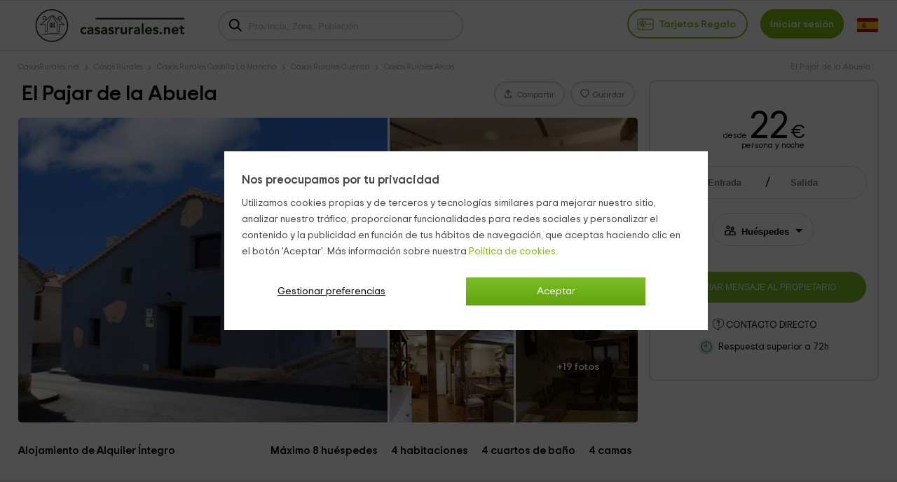

--- FILE ---
content_type: text/html; charset=UTF-8
request_url: https://www.casasrurales.net/casas-rurales/el-pajar-de-la-abuela--c57944
body_size: 34146
content:
<!DOCTYPE html>
<html lang="es" xml:lang="es">
<head>
<title>El Pajar de la Abuela, Arcas - Disponibilidad y reservas 2026 - Casasrurales.net</title>
		<link rel="canonical" href="https://www.casasrurales.net/casas-rurales/el-pajar-de-la-abuela--c57944" />
	<link rel="alternate" data-flg="es" hreflang="es" href="https://www.casasrurales.net/casas-rurales/el-pajar-de-la-abuela--c57944" /><link rel="alternate" data-flg="en" hreflang="en" href="https://www.holidaycottagestorent.net/country-houses/el-pajar-de-la-abuela--c57944" /><link rel="alternate" data-flg="fr" hreflang="fr" href="https://www.gites.net/gites/el-pajar-de-la-abuela--c57944" />
<link rel="alternate" href="android-app://casasrurales.net/casasrurales" />
		<meta property="og:title" content="El Pajar de la Abuela en Arcas (Cuenca)" />
	<meta name="keywords" content="El Pajar de la Abuela">
	<meta name="description" content="El Pajar de la Abuela. Casas rurales de alquiler íntegro en Arcas. Nuestro alojamiento se encuentra dentro de la provincia de Cuenca, en la que nos...">
	<meta charset="UTF-8">
	<meta name="robots" content="all">
	<meta name="distribution" content="global" />
	<meta name="rating" content="general" />
	<meta name="date" content="Fri, 30 Jan 2026 03:05:02 GMT" />
		<meta property="og:description" content="El Pajar de la Abuela. Casas rurales de alquiler íntegro en Arcas. Nuestro alojamiento se encuentra dentro de la provincia de Cuenca, en la que nos..." />
	<meta property="og:image" content="https://cdn1.es.casasrurales.net/emp/fotoscasas/057944/320/Acceso%20al%20alojamiento%20de%20fachada%20en%20color%20azul.webp" /><script type="application/ld+json">
{
    "@context": "http://schema.org", 
    "@type": "Organization",
    "name": "Casas Rurales",
    "logo": "https://cdn1.es.casasrurales.net/img/logo/logosn.png",
    "url":"https://www.casasrurales.net",
    "sameAs": ["https://www.facebook.com/casasruralesnet", "https://twitter.com/casasruralesnet", "https://www.instagram.com/casasruralesnet"]
}
</script><meta property="og:type" content="website" />
<meta property="twitter:card" content="summary" />
<link rel="preload" href="https://cdn2.es.casasrurales.net/css/fonts/TripSans-VF.woff2?v1.002" as="font" type="font/woff2" crossorigin="anonymous">
<link type="text/css" href="https://www.casasrurales.net/css/crall.css?faloj=1&cworm=1&v=1.01.074.022&l=1&n=1" as="style">
<style>*{margin:0;}a, article, aside, body, canvas, caption, div, embed, fieldset, figcaption, figure, footer, form, h1, h2, h3, h4, h5, h6, header, hgroup, html, i, iframe, img, ins, label, legend, li, menu, nav, object, ol, output, p, pre, section, small, span, sub, summary, table, tbody, td, tfoot, th, thead, time, tr, u, ul, var, video {-moz-font-feature-settings:inherit;-moz-font-language-override:inherit;border:0 none;font-family:inherit;font-size:100%;font-size-adjust:inherit;font-stretch:inherit;font-style:inherit;font-variant:inherit;font-weight:inherit;line-height:inherit;margin:0;padding:0;vertical-align:baseline;}ol, ul {list-style:none outside none;}table {border-collapse:collapse;border-spacing:0;}caption, td, th {font-weight:400;text-align:left;vertical-align:middle;}article, aside, details, figcaption, figure, footer, header, hgroup, main, menu, nav, section, summary {display:block;}:root {--ta-sans-serif: "Trip Sans VF","Trip Sans",Arial,sans-serif;--ta-serif: Georgia,"Times New Roman","Century Schoolbook L",serif;--ta-monospace: "Trip Sans Mono",Courier,monospace,Arial,sans-serif;--trip-sans-regular: 400;--trip-sans-medium: 700;--trip-sans-bold: 800;--trip-sans-ultra: 900;}@font-face {font-family:'FontAwesome';font-weight:400;font-style:normal;src:url(https://cdn2.es.casasrurales.net/css/fonts/fontawesome-webfont.eot?v=4.7.0);src:url(https://cdn2.es.casasrurales.net/css/fonts/fontawesome-webfont.eot?#iefix&v=4.7.0) format("embedded-opentype"), url(https://cdn2.es.casasrurales.net/css/fonts/fontawesome-webfont.woff?v=4.7.0) format("woff"), url(https://cdn2.es.casasrurales.net/css/fonts/fontawesome-webfont.ttf?v=4.7.0) format("truetype"), url(https://cdn2.es.casasrurales.net/css/fonts/fontawesome-webfont.svg?v=4.7.0#fontawesomeregular) format("svg");font-display: swap;}@supports (font-variation-settings: normal) {@font-face {font-family:Trip Sans VF;font-weight: 400;font-display: swap;src: url(https://cdn2.es.casasrurales.net/css/fonts/TripSans-VF.woff2?v1.002) format("woff2-variations");font-variation-settings:"wght" 400}@font-face {font-family: Trip Sans VF;font-weight: 700;font-display: swap;src: url(https://cdn2.es.casasrurales.net/css/fonts/TripSans-VF.woff2?v1.002) format("woff2-variations");font-variation-settings:"wght" 700}@font-face {font-family: Trip Sans VF;font-weight: 800;font-display: swap;src: url(https://cdn2.es.casasrurales.net/css/fonts/TripSans-VF.woff2?v1.002) format("woff2-variations");font-variation-settings:"wght" 800}@font-face {font-family: Trip Sans VF;font-weight: 900;font-display: swap;src: url(https://cdn2.es.casasrurales.net/css/fonts/TripSans-VF.woff2?v1.002) format("woff2-variations");font-variation-settings:"wght" 900}}@font-face {font-family: Trip Sans;font-style: normal;font-weight: 400;font-display: swap;src: url(https://cdn2.es.casasrurales.net/css/fonts/TripSans-Regular.woff2?v1.002) format("woff2"),url(fonts/TripSans-Regular.woff?v1.002) format("woff")}@font-face {font-family: Trip Sans;font-style: normal;font-weight: 700;font-display: swap;src: url(https://cdn2.es.casasrurales.net/css/fonts/TripSans-Medium.woff2?v1.002) format("woff2"),url(fonts/TripSans-Medium.woff?v1.002) format("woff")}@font-face {font-family: Trip Sans Mono;font-style: normal;font-weight: 400;font-display: swap;src: url(https://cdn2.es.casasrurales.net/css/fonts/TripSansMono-Regular.woff2?v1.002) format("woff2"),url(fonts/TripSansMono-Regular.woff?v1.002) format("woff")}html {font-size:12px;line-height:20.4px;-webkit-text-size-adjust:100%;}body, html {background-color:#f2f2f2;color:#000;font-family: var(--ta-sans-serif)!important;}select, input, button {-webkit-appearance:none;-moz-appearance: none;appearance: none;border-radius: 0;}.h1, h1 {font-size:28px;font-weight:600;line-height:40.8px;vertical-align:middle!important}.h2, h2 {font-size:20px;font-weight:300;line-height:34px;margin:0 0 10px;}.h3, h3 {font-size:14px;font-weight:600;line-height:23.8px}p {font-size:14px;line-height:23.8px;margin:0 0 10px;-webkit-text-size-adjust:100%;color: #444;}.title {overflow:hidden;text-overflow:ellipsis;white-space:nowrap}.subtitle {color:#c2c1c1;font-weight:300;margin:0;text-transform:uppercase;}a {color:#7EB90E;text-decoration:none}.underline {text-decoration:underline;}.strong {font-weight:600;}.light {font-weight:100;}.fa {display:inline-block;font:normal normal normal 14px/1 FontAwesome;font-size:inherit;text-rendering:auto;-webkit-font-smoothing:antialiased;-moz-osx-font-smoothing:grayscale}.fa:after, .fa:before {display:inline-block;font-family:FontAwesome;font-style:normal;font-weight:400;line-height:1}.fa-phone:before {content:"\f095";}.fa-gift:before {content:"\f06b";}.fa-group:before, .fa-users:before {content:"\f0c0";}.fa-user:before {content:"\f007";}.fs11 {font-size:11px;line-height: 11px;}.fs12 {font-size:12px;line-height:20.4px}.fs13 {font-size:13px;line-height:22.1px}.fs14 {font-size:14px;line-height:23.8px}.fs15 {font-size:15px;line-height:26.2px}.fs16 {font-size:16px;line-height:27.2px}.fs18 {font-size:18px;line-height:30.6px}.fs20 {font-size:20px;line-height:34px}.fs22 {font-size:22px;line-height:37.4px}.fs24 {font-size:24px;line-height:40.8px}.fs26 {font-size:26px;line-height:44.2px}.fs28 {font-size:28px;line-height:47.6px}.fs30 {font-size:30px;line-height:51px}.fs35 {font-size:35px;line-height:59.5px}.fs46 {font-size:46px}.fs50 {font-size:50px}.fs60 {font-size:60px}.fs56 {font-size:56px}.fright {float: right;}.fleft {float: left;}.relative {position:relative;}.absolute {position:absolute;}.disp-ib {display: inline-block;}.disp-i {display: inline;}.disp-b {display: block;}.disp-f {display: flex;}.dnone {display: none;}.center {margin-left: auto;margin-right: auto;}.vcenter {vertical-align: center;}.vmiddle {vertical-align: middle;}.vtop {vertical-align: top;}.vttop {vertical-align: text-top;}.vbottom {vertical-align: bottom;}.tcenter {text-align: center;}.tleft {text-align: left;}.tright {text-align: right;} .m5 {margin:5px;}.m10 {margin:10px;}.m15 {margin:15px;}.m20 {margin:20px;}.m25 {margin:25px;}.m30 {margin:30px;}.m0 {margin:0!important;}.mt2 {margin-top:2px;}.mt3 {margin-top:3px;}.mt5 {margin-top:5px;}.mt6 {margin-top:6px;}.mt8 {margin-top:8px;}.mt10 {margin-top:10px;}.mt15 {margin-top:15px;}.mt20 {margin-top:20px;}.mt25 {margin-top:25px;}.mt30 {margin-top:30px;}.mt-5 {margin-top:-5px;}.mt-10 {margin-top:-10px;}.mt-15 {margin-top:-15px;}.mt-20 {margin-top:-20px;}.mt-30 {margin-top:-30px;}.mb0 {margin-bottom:0;}.mb2 {margin-bottom:2px;}.mb3 {margin-bottom:3px;}.mb5 {margin-bottom:5px;}.mb10 {margin-bottom:10px;}.mb15 {margin-bottom:15px;}.mb20 {margin-bottom:20px;}.mb25 {margin-bottom:25px;}.mb30 {margin-bottom:30px;}.mb-4 {margin-bottom: -4px;}.mr2 {margin-right:2px;}.mr4 {margin-right: 4px;}.mr5 {margin-right:5px;}.mr10 {margin-right:10px;}.mr15 {margin-right:15px;}.mr20 {margin-right:20px;}.ml5 {margin-left:5px;}.ml10 {margin-left:10px;}.ml15 {margin-left:15px;}.ml20 {margin-left:20px;}.ml-5 {margin-left:-5px;}.ml-10 {margin-left:-10px;}.p2 {padding:2px;}.p5 {padding:5px;}.p10 {padding:10px;}.p15 {padding:15px;}.p20 {padding:20px;}.p0 {padding:0 !important;}.pt5 {padding-top:5px;}.pt10 {padding-top:10px;}.pt12 {padding-top:12px;}.pt15 {padding-top:15px;}.pt20 {padding-top:20px;}.pr5 {padding-right:5px;}.pr10 {padding-right:10px;}.pr15 {padding-right:15px;}.pr20 {padding-right:20px;}.pb5 {padding-bottom:5px;}.pb8 {padding-bottom:8px;}.pb10 {padding-bottom:10px;}.pb12 {padding-bottom:12px;}.pb15 {padding-bottom:15px;}.pb20 {padding-bottom:20px;}.pl5 {padding-left:5px;}.pl10 {padding-left:10px;}.pl15 {padding-left:15px;}.pl20 {padding-left:20px;}.pure-u-1, .pure-u-1-10, .pure-u-1-11, .pure-u-1-12, .pure-u-1-13, .pure-u-1-14, .pure-u-1-15, .pure-u-1-16, .pure-u-1-17, .pure-u-1-2, .pure-u-1-24, .pure-u-1-3, .pure-u-1-3i, .pure-u-1-32, .pure-u-1-4, .pure-u-1-4i, .pure-u-1-5, .pure-u-1-6, .pure-u-1-7, .pure-u-1-8, .pure-u-1-9, .pure-u-10-12, .pure-u-11-12, .pure-u-11-24, .pure-u-13-24, .pure-u-14-15, .pure-u-15-16, .pure-u-16-17, .pure-u-17-24, .pure-u-19-24, .pure-u-2-10, .pure-u-2-12, .pure-u-2-3, .pure-u-2-4, .pure-u-2-5, .pure-u-2-6, .pure-u-2-8, .pure-u-2-9, .pure-u-22-24, .pure-u-23-24, .pure-u-3-10, .pure-u-3-12, .pure-u-3-4, .pure-u-3-5, .pure-u-3-6, .pure-u-3-8, .pure-u-3-9, .pure-u-4-10, .pure-u-4-24, .pure-u-4-5, .pure-u-4-6, .pure-u-5-10, .pure-u-5-12, .pure-u-5-24, .pure-u-5-6, .pure-u-5-8, .pure-u-6-10, .pure-u-6-7, .pure-u-6-8i, .pure-u-6-8, .pure-u-7-10, .pure-u-7-12, .pure-u-7-24, .pure-u-7-8, .pure-u-8-10, .pure-u-8-9, .pure-u-7-9, .pure-u-9-10, .pure-u-2-7, .pure-u-3-7, .pure-u-5-7, .pure-u-1-6i, .pure-u-1-2i {box-sizing:border-box;display:inline-block;letter-spacing:normal;text-rendering:auto;vertical-align:top;word-spacing:normal}.pure-u-1 {width:100%;}.pure-u-1-2 {width:50%;}.pure-u-1-2i {width:49%;}.pure-u-1-3 {width:33.3333%;}.pure-u-1-3i {width:33%;}.pure-u-1-32 {width:32%;}.pure-u-2-3 {width:66.6667%;}.pure-u-1-4 {width:25%;}.pure-u-1-4i {width:24.5%;}.pure-u-3-4 {width:75%;}.pure-u-1-5 {width:20%;}.pure-u-2-5 {width:40%;}.pure-u-3-5 {width:60%;}.pure-u-4-5 {width:80%;}.pure-u-1-6 {width:16.6666%;}.pure-u-1-6i {width:15.6%;}.pure-u-6-8i {width:73%;}.pure-u-5-6 {width:83.3333%;}.pure-u-1-7 {width:14.2857%;}.pure-u-2-7 {width:28.5714%;}.pure-u-3-7 {width:41%;}.pure-u-5-7 {width:71.1285%;}.pure-u-6-7 {width:85.7142%;}.pure-u-1-8 {width:12.5%;}.pure-u-3-8 {width:37.5%;}.pure-u-5-8 {width:62.5%;}.pure-u-7-8 {width:87.5%;}.pure-u-1-9 {width:11.1%;}.pure-u-2-9 {width:22.2%;}.pure-u-7-9 {width:77.77%;}.pure-u-8-9 {width:88.9%;}.pure-u-1-10 {width:10%;}.pure-u-2-10 {width:20%;}.pure-u-3-10 {width:30%;}.pure-u-4-10 {width:40%;}.pure-u-5-10 {width:50%;}.pure-u-6-10 {width:60%;}.pure-u-7-10 {width:70%;}.pure-u-8-10 {width:80%;}.pure-u-9-10 {width:90%;}.pure-u-1-11 {width:9.0909%;}.pure-u-1-12 {width:8.3333%;}.pure-u-2-12 {width:16.6667%;}.pure-u-5-12 {width:41.6667%;}.pure-u-7-12 {width:58.3333%;}.pure-u-10-12 {width:83.3333%;}.pure-u-11-12 {width:91.6667%;}.pure-u-1-13 {width:7.6923%;}.pure-u-1-14 {width:7.1428%;}.pure-u-1-15 {width:6.6666%;}.pure-u-14-15 {width:93.3333%;}.pure-u-1-16 {width:6.25%;}.pure-u-15-16 {width:93.75%;}.pure-u-1-17 {width:5.88%;}.pure-u-16-17 {width:94.12%;}.pure-u-1-24 {width:4.1667%;}.pure-u-5-24 {width:20.8333%;}.pure-u-7-24 {width:29.1667%;}.pure-u-11-24 {width:45.8333%;}.pure-u-13-24 {width:54.1667%;}.pure-u-17-24 {width:70.8333%;}.pure-u-19-24 {width:79.1667%;}.pure-u-23-24 {width:95.8333%;}.espace10 {height: 10px;}.bg-white {background-color: #fff;}.bg-grey {background-color: #efefef;} .bg-dgreyfb {background-color: #43494c;}.bg-mgreyfb {background-color: #4b5355;}.clr-base {color: #444;}.clr-white {color: #fff;}.clr-dwhite {color: #f0f0f0;}.clr-grey {color: #999;}.clr-green {color: #78ab36;}.clr-red {color: red;}body {min-width: 600px;}.ghead {background: #FFF;border-top: 1px solid #e0e0e0;position: relative;border-bottom: 2px solid #e0e0e0;width: 100%;min-height: 60px;}.ghead-c {padding: 2px 0px 5px 0px;margin: auto;width: 96%;max-width: 1280px;}.ghead-c .logo img{top: 5px;position: relative;}.ghead-cr {float: right;margin-top: 7px;}.ghead .cab-fbusc {width: 30%;margin-left: 20px;}.cab-fbusc .marker {color: grey;font-size: 20px;margin-left: 8px;margin-top: 3px;position: absolute;}.cab-fbusc .listado-select {border: 2px solid #e0e0e0;width: 95%;box-sizing: border-box;display: inline-block;padding: 13px 8px 11px 42px;margin-top: -6px;border-radius: 25px;}.cab-fbusc .listado-select::placeholder {color: #c1c1c1;}.cab-fbusc .cab-bicon {margin-left: 14px;margin-top: 4px;position: absolute;}.cab-treg, .cab-anupro {border: 2px solid #7EB90E;border-radius: 25px;padding: 12px 12px 11px;font-size: 1.2em;}.cab-treg svg {position: relative;top: 8px;padding-right: 4px;}.cab-treg label {cursor: pointer;text-transform: capitalize;font-weight: 600;color: #7EB90E;}.cab-inises {border: 2px solid #7EB90E;border-radius: 25px;padding: 12px 12px 11px;margin-left: 18px;font-size: 1.2em;background: #7EB90E;}.cab-inises label {color: #fff;font-weight: 600;cursor: pointer;}.cab-anupro {color: #7EB90E;margin-left: 10px;}.dispregist-cont {display: inline-block;position: relative;}.flagmain-cont {display: inline-block;margin-left: 15px;padding: 10px 0;}.flagsub-cont {display: none;}.lang-flag .lang-flagi, .lang-flag .lang-flagt, .lang-flag .lang-flagtc {display: inline;}.lang-flag .lang-flagi img {vertical-align: middle;border-radius: 12px;}.lang-flag .lang-flagt {text-transform: uppercase;margin-left: 6px;}.foo-list {padding: 20px 30px 40px;}.foo-list img {max-width: 100%;}.foo-res {padding: 15px 30px 0 30px;}* MEDIA QUERIES */@media only screen and (max-width: 900px) {.ghead-cr {float: none;display: block;text-align: right;margin-top: 8px;}.ghead .cab-fbusc {width: 50%;}}@media only screen and (max-width: 600px) {.ghead-cr {text-align: left;}}.pt50 {padding-top: 50px;}.ghead .cab-fbusc, .ghead .cab-tit {vertical-align: top;margin-top: 18px;}.content.cabbo {background: #fff;border-bottom: 1px #e0e0e0 solid;}.cont-mod {margin: auto;width: 96%;max-width: 1280px;}.bb {margin: 12px 0px 2px;width: 60%;display: inline-block;white-space: nowrap;overflow-x: hidden;text-overflow: ellipsis;}.bb li, .cdat-bc li {display: inline-block;font-size: 11px;padding: 0px 10px 0;position: relative;}.bb li:first-child, .cdat-bc li:first-child {padding-left: 0;}.bb > li:before, .cdat-bc ul > li:before {color: #a8a8a8;content: "\203A";font-size: 16px;left: -3px;top: 0px;position: absolute;}.bb > li:first-child:before, .cdat-bc ul > li:first-child:before {content: "";}.bb li a, .bb li span, .cdat-bc li, .cdat-bc li a {color: #a8a8a8;}.bb-cabtit {width: 38%;text-align: right;float: right;margin-top: 12px;margin-right: 12px;color: #a8a8a8;}.contcab-left {display: inline-block;width: 72%;vertical-align: top;}.contcab-right {display: inline-block;position: relative;float: right;width: 26.4%;margin-left: 1%;border: 2px solid #e0e0e0;border-radius: 10px;text-align: center;min-height: 486px;background: #fff;}.contcab-right.fixed {position: fixed;top: 0;background: #fff;}.cabc-mr {padding-top: 15px;}h1 {font-size: 30px;line-height: 32px;padding: 4px 5px 18px;}.cabcasa {display: inline-flex;justify-content: space-between;width: 100%;}.cabcasa .cabc-s {text-align: end;display: inline-flex;margin-bottom: 14px;}.cabc-btn {border: 2px solid #e0e0e0;border-radius: 25px;color: #777;padding: 7px 12px 5px;height: fit-content;margin: 2px 4px 0 4px;cursor: pointer;position: relative;}.btn_reservarw {width: 100%;background: #7cbc27;color: #fff;border-radius: 25px;padding: 16px 0;font-size: clamp(10px, .9vw, 13px);cursor: pointer;border: none;margin-top: 22px;}.btn_prres {width: 90%;background: #7cbc27;color: #fff;border-radius: 25px;padding: 10px 0;font-size: 1.4em;cursor: pointer;border: none;margin: 20px auto;text-align: center;}.main-gal {height: 100%;overflow: hidden;border-radius: 5px;line-height: 0;}.main-gal .col1, .main-gal .col2 {display: inline-block;vertical-align: top;overflow: hidden;}.main-gal .col1 {width: 60%;margin-right: 0.5%;position: relative;border-bottom-left-radius: 5px;}.main-gal .col1 .mvid {position: absolute;top: 42%;left: 43%;background: #00000050;cursor: pointer;border-radius: 37px;padding: 10px 4px 8px 12px;} .main-gal .col1 .mvid_ics {position: absolute;top: 27px;left: 24px;}.main-gal .col2 {width: 39%;}.main-gal .group {position: relative;line-height: 0;}.main-gal .group-i {width: 49%;overflow: hidden;display: inline-block;}.main-gal .group-i:first-child {margin-right: 1%;}.main-gal .mgal {cursor: pointer;margin-left: -4%;}.mgal.btr {border-top-right-radius: 5px;margin-bottom: 6px;}.group-i.bbr {border-bottom-right-radius: 5px;}.nfot.mgal {position: absolute;top: 0;left: 0;right: 0;bottom: 0;text-align: center;color: #fff;font-weight: 700;font-size: 1.2em;margin-left: 50.5%;background: rgba(0,0,0,0.4);border-bottom-right-radius: 5px;padding-top: 88px;}.cont-left {display: inline-block;width: 72%;}.cont-right {display: inline-block;width: 25.5%;margin-left: 1%;}.cabc-d_brdr {border-top: 1px solid #e0e0e0;width: 100%;}.cabc-d .cr-f, .cabc-d .cr-s {display: inline-block;}.cabc-d .cr-f {display: inline-block;text-align: left;padding: 8px 0;margin: 0 2%;}.contf-left {display: inline-flex;width: 72%;vertical-align: top}.contf-right {display: inline-flex;width: 32%;margin-left: 2%;border: 1px solid;border: 1px solid #e0e0e0;box-shadow: 1px 1px 1px #a9a9a9;border-radius: 10px;text-align: center;}.module-reservas {width: 100%;margin: 30px auto 15px;}.item-det_price {width: 80%;margin: 0 10%;}.item-det_pricei {width: fit-content;margin: auto;}.item-det_pricei .price {font-size: 55px;letter-spacing: -1px;line-height: 40px;}.item-det_pricei .price span {font-size: 0.5em;margin-left: 3px;} .item-det_pricei .scdlin {margin-top: -12px;text-align: right;display: block;}.score {display: inline-block;font-size: 20px;color: rgb(253 176 53);position: relative;margin-right: 5px;vertical-align: sub;}.score::before {content: "\25CB\25CB\25CB\25CB\25CB";display: block;font-size: 30px;letter-spacing: -3px;font-family: "Arial", "Tahoma", "Verdana", sans-serif;}.score span::before {content: "\25CF\25CF\25CF\25CF\25CF";display: block;font-size: 30px;letter-spacing: -3px;font-family: "Arial", "Tahoma", "Verdana", sans-serif;}.score span {color: rgb(253 176 53);position: absolute;top: 0;left: 0;overflow: hidden;}.rating_n {font-size: 1.1em;}.item-det_rate .sect-anc {color: #000;}.mdaterange, .inputpp, .inputcc {display: inline-block;background: #fff;border-radius: 25px;cursor: pointer;border: 1px solid #e0e0e0;height: 45px;text-align: left;}.mdaterange {width: 90%;vertical-align: bottom;}.inputpp {width: 44%;margin-right: 1%;}.module-reservas .ifa-icon {margin: 13px 0 0 15px;vertical-align: top;display: inline-block;overflow: hidden;}.mdaterange .input-fa {display: inline-block;width: 37%;vertical-align: bottom;}.mdaterange .input-fa input {width: 99%;text-align: center;font-weight: 700;}.input-fa.ifa-fs {padding-left: 1%;}.input-fa.ifa-fs:before {content: "/";font-size: 1.5em;position: absolute;}.module-reservas input {border: none;cursor: pointer;}.ifa-icon, .ifa-data {display: inline-block;}.ifa-data {width: 60%;}.ifa-data input {width: 80%;}.sel-pax {background-image: url("data:image/svg+xml;utf8,<svg fill='black' height='24' viewBox='0 0 24 24' width='24' xmlns='http://www.w3.org/2000/svg'><path d='M7 10l5 5 5-5z'/><path d='M0 0h24v24H0z' fill='none'/></svg>");background-repeat: no-repeat;background-position-x: 106%;background-position-y: 12px;background-color: #fff;height: 40px;padding: 10px 0 0 3px;width: 65%;border: none;border-radius: 25px;font-weight: 700;text-overflow: ellipsis;cursor: pointer;color:#000;}.inputuni {display: inline-block;background: #fff;border-radius: 25px;cursor: pointer;border: 1px solid #e0e0e0;height: 45px;width: 45%;}.sel-unidad {background-image: url("data:image/svg+xml;utf8,<svg fill='black' height='24' viewBox='0 0 24 24' width='24' xmlns='http://www.w3.org/2000/svg'><path d='M7 10l5 5 5-5z'/><path d='M0 0h24v24H0z' fill='none'/></svg>");background-repeat: no-repeat;background-position-x: 98%;background-position-y: 12px;background-color: #fff;height: 40px;padding: 10px 15px 0 10px;width: 96%;border: none;border-radius: 25px;font-weight: 700;text-overflow: ellipsis;}.inputcco {width: 45%;display: inline-block;}.inputcc {width: 100%;cursor: auto;}.inputcc .inpcctit, .inputcc .sel-pax {display: inline-block;}.inputcc .inpcctit {width: 58%;font-size: 1.1em;padding-left: 15px;text-overflow: ellipsis;}.inputcc .sel-pax {width: 25%;padding-left: 5px;}.btn_reservar .btn {width: 90%;background: #7cbc27;color: #fff;border-radius: 25px;padding: 16px 0;font-size: 1.2em;cursor: pointer;border: none;margin-top: 22px;}.res-lastmin {width: fit-content;margin: 15px auto 0;text-transform: uppercase;border: unset;background: #003b95;border-radius: 5px;font-size: 0.9em;color: #fff;padding: 2px 8px;}.frmc-si {width: 90%;text-align: left;margin-left: 5%;margin-top: 15px;}.frmc-si .enc {font-size: 1.2em;}.frmc-si .frmc-si_i {width: 90%;border: 1px solid #dedede;padding: 8px 12px;margin-top: 8px;font-family: inherit;}.frmc-si textarea {height: 108px;}.ic-bgg {background: #7cbc2750;border-radius: 25px;padding: 3px;margin-right: 6px;vertical-align: bottom;}.ic-bgg2 {background: #75c4d150;border-radius: 25px;padding: 3px;margin-right: 6px;vertical-align: bottom;}.n_ven {margin-top: 10px;text-transform: uppercase;font-size: 1.1em;}.polcanc {margin-top: 10px;font-size: 1.1em;}.ic-inf {vertical-align: middle;cursor: pointer;}.cabtx {margin: 15px auto;}.cabtx .cont-left {font-size: 1.3em;font-weight: 700;display: inline-flex;justify-content: space-between;margin: 16px 0;vertical-align: bottom;}.cabtx .cl-s, .cabtx .cr-s {text-align: end;}.cabtx .cl-s label {margin: 0 8px;}.cabtx .cont-right {display: inline-flex;justify-content: space-between;}.cabtx .cr-f {text-align: left;padding: 6px 0;width: 85%;margin-left: 5%;}.cabtx .cr-s {margin: 12px 5% 0 0;}.boddat {background: #fff;margin-top: 30px;}.secli {justify-content: space-between;text-align: center;margin-top: 30px;}.secli.fixed {position: fixed;top: 0;z-index: 1005;background: #f2f2f2;margin-top: 0;}.secli-it {background: #fff;border-bottom: 3px #e0e0e0 solid;border-left: 2px #e0e0e0 solid;flex-grow: 1;padding: 16px 0 12px;font-size: 1.4em;cursor: pointer;}.secli-it a {color: #000;}.secli-it:first-child {border-left: 0px;}.cdat {width: 94%;margin: 20px auto;font-size: 1.3em;line-height: 1.3em;}.cdat-tit {border-bottom: 1px solid #D3D3D3;font-size: 23px;font-weight: 700;padding: 0 0 10px;}.cdat-stxt {font-size: 1.5em;font-weight: 700;margin-bottom: 20px;}.cdat-txt {padding-top: 20px;}.cdat-txt p {color: #000;font-size: inherit;line-height: inherit;margin: none;}.cdat-txt ul li, .cdat-txt ol li {background-image: url("data:image/svg+xml;utf8,<svg version=\'1.1\' xmlns=\'http://www.w3.org/2000/svg\' xmlns:xlink=\'http://www.w3.org/1999/xlink\' x=\'0px\' y=\'0px\' width=\'6px\' height=\'10px\' viewBox=\'0 0 6 10\' enable-background=\'new 0 0 6 10\' xml:space=\'preserve\'><g><path fill=\'rgb(126,185,14)\' d=\'M5.759,5.554L1.785,9.521c-0.139,0.14-0.341,0.226-0.549,0.226S0.828,9.662,0.689,9.521L0.225,9.065 C0.086,8.918,0,8.717,0,8.51c0-0.207,0.086-0.408,0.225-0.549L3.187,5L0.225,2.044C0.086,1.898,0,1.697,0,1.49 s0.086-0.408,0.225-0.549l0.464-0.457C0.828,0.338,1.03,0.253,1.236,0.253s0.409,0.085,0.549,0.231l3.974,3.967 C5.898,4.592,5.983,4.793,5.983,5S5.898,5.408,5.759,5.554z\'/></g></svg>");background-position: 0 4px;background-repeat: no-repeat;list-style: outside none none;margin: 8px 0;padding-left: 15px;}@media only screen and (max-width: 1100px) {.contcab-left, .contf-left, .cont-left {width: 67%;}.contcab-right {width: 31.4%;}.cabtx .cont-left {display: inline-block;}.cabtx .cl-s {padding-top: 8px;}.group-i:first-child {display: none;}.group-i.bbr {width: 100%;}.group-i.bbr img {width: 110%;}}@media only screen and (max-width: 1000px) {.cabcasa {display: inline-block;}.cabc-d .cr-f {max-width: 80%;} .cabc-d .cr-s {vertical-align: top;margin: 10px 2% 0 0;}.cabc-d_brdr {position: relative;}.sel-pax {width: 60%;background-position-x: 115%;}}@media only screen and (max-width: 900px) {body {min-width: 800px;}.contcab-left, .contf-left, .cont-left {width: 62%;}.contcab-right {width: 36.4%;}.main-gal .col2 {display: none;}.main-gal .col1 {width: 100%;}.cabtx .cl-s {font-size: 0.9em;} .cabtx .cl-s label {margin: 0 8px 0 0;}.sel-pax {width: 55%;}}.fcor-stit {display: inline-block;width: 33%;margin-top: 60px;}.fcor-tbig.fcor-stit {margin-top: 20px;}.fcor-it {display: inline-block;vertical-align: top;width: 31%;margin-left: 1.8%;white-space: normal;position: relative;}.fcor-it.enc {border: none;margin: 0 1.8% 0 0;}.fcor-it.enc .tit {font-weight: bold;font-size: 1.6em;line-height: 1.3em;padding-bottom: 10px;}.fcor-it_thumb, .fcor-it_detail {display: inline-block;width: 100%;overflow: hidden;}.fcor-it_thumb img {width: 100%;height: auto;border-radius: 5px;}.fcor-it_detail {color: #000;width: 100%;font-size: 0.9em;}.fcor-it_detpre {color: #fff;font-weight: bold;position: absolute;top: 5px;right: 10px;background: #00000080;padding: 2px;}.fcor-big .fcor-it_detpre {background: #fff;color: #7EB90E;}.fcor-it_detpob {color: #9c9c9c;margin-top: 5px;line-height: 1em;}.fcor-it_detcar {margin-top: 5px;line-height: 1.1em;overflow: hidden;text-overflow: ellipsis;white-space: nowrap;}.fcor-big {width: 47.5%;}.fcor-big .fcor-it_thumb, .fcor-big .fcor-it_detail {width: 49%;}.fcor-big .fcor-it_detail {padding-bottom: 5px;margin-left: 1%;}@media only screen and (max-width: 1100px) {.fcor-stit {width: 100%;display: block;margin-top: 0;margin-bottom: 20px;}.fcor-tbig.fcor-stit {width: 47%;display: inline-block;}.fcor-it, .fcor-big .fcor-it {width: 47%;} .fcor-it:first-child {margin-left: 0%;}.fcor-big .fcor-it_thumb, .fcor-big .fcor-it_detail {width: 98%;}.fcor-big .fcor-it_detpre {background: #00000080;color: #fff;}}</style>
<meta http-equiv="Cache-Control" content="max-age=86400"/>
<meta name="viewport" content="width=device-width, initial-scale=1.0, maximum-scale=2.0, viewport-fit=cover">

<meta http-equiv="Content-Security-Policy" content="default-src * 'self' blob: data: gap:; style-src * 'self' 'unsafe-inline' blob: data: gap:; script-src * 'self' 'unsafe-eval' 'unsafe-inline' blob: data: gap:; object-src * 'self' blob: data: gap:; img-src * 'self' 'unsafe-inline' blob: data: gap:; connect-src 'self' * 'unsafe-inline' blob: data: gap:; frame-src 'self' docs.google.com documentcloud.adobe.com cm.g.doubleclick.net *.doubleclick.net googleads.g.doubleclick.net www.google.com accounts.google.com pagead2.googlesyndication.com *.googletagmanager.com tpc.googlesyndication.com *.youtube.com youtube.com pay.google.com *.googletagmanager.com *.facebook.com *.facebook.net *.vimeo.com *.twitter.com blob: data: gap:;">

<link rel="shortcut icon" href="https://cdn1.es.casasrurales.net/img/favicon.ico" />
<link rel="apple-touch-icon" href="https://cdn1.es.casasrurales.net/img/apple-touch-icon-iphone.png" />
<link rel="apple-touch-icon" sizes="72x72" href="https://cdn1.es.casasrurales.net/img/apple-touch-icon-ipad.png" />
<link rel="apple-touch-icon" sizes="114x114" href="https://cdn1.es.casasrurales.net/img/apple-touch-icon-iphone4.png" />
<link rel="icon" type="image/png" sizes="192x192"  href="https://cdn1.es.casasrurales.net/img/favicon_192x192.png">
<link rel="icon" type="image/png" sizes="32x32" href="https://cdn1.es.casasrurales.net/img/favicon_32x32.png">
<link rel="icon" type="image/png" sizes="96x96" href="https://cdn1.es.casasrurales.net/img/favicon_96x96.png">
<link rel="icon" type="image/png" sizes="16x16" href="https://cdn1.es.casasrurales.net/img/favicon_16x16.png">

<meta name="google-play-app" content="app-id=casasrurales.net.casasrurales">
<meta name="apple-itunes-app" content="app-id=1117986043">
<meta property="al:ios">
	<meta property="al:ios:url" content="https://m.casasrurales.net/app/casas-rurales/el-pajar-de-la-abuela--c57944">
<meta property="al:ios:app_name" content="CasasRurales.net">
<meta property="al:ios:app_store_id" content="1117986043" />
<meta property="al:android">
	<meta property="al:android:url" content="https://m.casasrurales.net/app/casas-rurales/el-pajar-de-la-abuela--c57944">
<meta property="al:android:app_name" content="CasasRurales.net" />
<meta property="al:android:package" content="casasrurales.net.casasrurales">
<meta property="al:web:url" content="https://www.casasrurales.net/"/> 
<script>
    var GLOBAL_sess_cookie='0'; 
</script></head>
<body class="disabtxt">
<section id="sect-head"><div id="cookiesLayer"></div>
<div id="header" class="ghead des">
	<div class="ghead-c">
		<div class="disp-ib logo">
			<a title="Casas Rurales" href="https://www.casasrurales.net">
				<img src="https://cdn1.es.casasrurales.net/img/icon/logoCR_ES.svg" alt="Casas Rurales" width="auto" height="57"/>
			</a>
		</div>
				<div class="disp-ib cab-fbusc">			
			<svg viewBox="0 0 24 24" class="cab-bicon" width="22" height="22"><path fill="#000" stroke="none" stroke-width="1" d="M22 20.514l-5.517-5.519a8.023 8.023 0 001.674-4.904c0-4.455-3.624-8.079-8.079-8.079C5.624 2.012 2 5.636 2 10.091s3.624 8.079 8.079 8.079a8.03 8.03 0 004.933-1.695l5.512 5.514L22 20.514zm-11.921-4.431c-3.305 0-5.993-2.688-5.993-5.992s2.688-5.992 5.993-5.992a6 6 0 015.992 5.992 6 6 0 01-5.992 5.992z"></path></svg>         	<form  class="pure-u-1 index-busc-form app-vendors-search-form" id="frmBusc2" name="frmBusc2">
              	<input type="hidden" name="Provincia2" id="Provincia2" value="" />
		       	<input id="txtStrPoblacion" name="txtStrPoblacion" autocomplete="off" class="listado-select"
		                   type="text" value="" placeholder="Provincia, Zona, Población"/>
		     	<div id="StrPoblacion" style="z-index:6;position:absolute;width:250px!important;"></div>
		    </form>
		</div>
				<div class="disp-ib ghead-cr">
						<a class="cab-treg" href="https://www.casasrurales.net/tarjetas-regalo">
				<svg xmlns="http://www.w3.org/2000/svg"
      width="24" height="24"
     viewBox="0 0 100 100">
  <path id="Selección #2"
        fill="#7cbc27" stroke="#7cbc27" stroke-width="1"
        d="M 7.09,16.85 C 12.71,15.25 26.47,16.00 33.00,16.00 33.00,16.00 85.00,16.00 85.00,16.00 95.20,16.02 97.98,18.80 98.00,29.00 98.00,29.00 98.00,63.00 98.00,63.00 98.00,66.87 98.58,74.63 96.69,77.81 94.03,82.28 89.52,81.99 85.00,81.91 85.00,81.91 15.00,81.91 15.00,81.91 15.00,81.91 9.01,81.91 9.01,81.91 2.07,80.25 2.01,74.76 2.00,69.00 2.00,69.00 2.00,28.00 2.00,28.00 2.04,22.37 2.01,20.01 7.09,16.85 Z M 32.00,20.00 C 26.54,20.00 12.26,18.76 8.51,22.51 4.76,26.26 6.00,40.54 6.00,46.00 11.87,46.08 12.41,46.15 17.00,50.00 17.00,50.00 6.00,50.00 6.00,50.00 6.00,55.67 4.71,71.69 8.51,75.49 12.26,79.24 26.54,78.00 32.00,78.00 32.00,78.00 33.00,56.00 33.00,56.00 33.00,56.00 35.00,56.00 35.00,56.00 35.00,56.00 36.00,78.00 36.00,78.00 36.00,78.00 81.00,78.00 81.00,78.00 84.86,77.98 89.56,78.17 92.15,74.72 95.01,70.91 94.00,55.34 94.00,50.00 94.00,50.00 51.00,50.00 51.00,50.00 57.51,44.55 60.93,46.00 69.00,46.00 69.00,46.00 94.00,46.00 94.00,46.00 94.00,40.88 94.96,27.03 92.15,23.28 89.74,20.07 85.63,20.05 82.00,20.00 82.00,20.00 36.00,20.00 36.00,20.00 36.00,20.00 35.00,29.00 35.00,29.00 35.00,29.00 33.00,29.00 33.00,29.00 33.00,29.00 32.00,20.00 32.00,20.00 Z M 28.00,50.00 C 24.89,49.96 21.95,50.14 19.34,48.11 14.83,44.60 14.83,35.40 19.34,31.89 24.10,28.19 31.01,31.09 34.00,31.09 34.00,31.09 42.00,30.04 42.00,30.04 48.59,30.05 51.96,33.39 51.96,40.00 51.96,42.43 51.65,44.68 50.11,46.66 47.44,50.09 43.91,49.95 40.00,50.00 40.00,50.00 48.00,59.00 48.00,59.00 48.00,59.00 44.00,62.00 44.00,62.00 41.97,59.97 36.85,54.04 34.00,54.04 31.59,54.04 25.51,60.20 23.00,62.00 23.00,62.00 20.00,58.00 20.00,58.00 20.00,58.00 28.00,50.00 28.00,50.00 Z M 32.00,45.83 C 31.96,44.04 32.00,41.92 31.43,40.02 28.33,29.65 16.21,38.49 23.31,44.15 24.37,44.99 25.71,45.39 27.00,45.83 28.64,46.00 30.34,45.96 32.00,45.83 Z M 36.17,46.00 C 37.96,45.96 40.08,46.00 41.98,45.43 52.35,42.33 43.51,30.21 37.85,37.31 37.01,38.37 36.61,39.71 36.17,41.00 36.00,42.64 36.04,44.34 36.17,46.00 Z" />
</svg>    			<label>Tarjetas regalo</label>
    		</a>
    		    		    		<div class="dispregist-cont" id="dispregist">
    			        			<a class="cab-inises" href="javascript:void(0)" onclick="Lightbox2()">
        		        <label>Iniciar sesión</label>
        			</a>
        		        			<div class="dnone" id="dispregistsub">
		            	        					<div class="cab-inises_sub" onclick="Lightbox2()">
        					    <label>Viajeros</label>
        					</div>
        				        				<div class="cab-inises_sub">
        		        	<label class="prop_header" >Propietarios</label>
        		        </div>
		            </div>
    		</div>
    		    		    		    		    			
    		        		    			            <div class="flagmain-cont" id="flagmain">
                		<div class="lang-flag goflag" data-lang="es">
                			<div class="lang-flagi">
                				<img alt="es" src="https://cdn1.es.casasrurales.net/img/flag/es32.png" width="32" height="32">
                			</div>
                		</div>
                		<div class="flagsub-cont" id="flagsub">
                			<div class="flagsub-hea">Idiomas</div>
                			                			<div class="lang-flag goflag" data-lang="en">
                    			<div class="lang-flagi">
                    				<img alt="en" src="https://cdn1.es.casasrurales.net/img/flag/en32.png" width="32" height="32">
                    			</div>                			
                    			<div class="lang-flagtc">English</div>
                    		</div>
                			                			<div class="lang-flag goflag" data-lang="fr">
                    			<div class="lang-flagi">
                    				<img alt="fr" src="https://cdn1.es.casasrurales.net/img/flag/fr32.png" width="32" height="32">
                    			</div>                			
                    			<div class="lang-flagtc">Français</div>
                    		</div>
                			                		</div>
            		</div>
            	    				</div>
	</div>
</div></section><section class="sect-main"><div class="content cabbo">
    	<div class="cont-mod">
    	<ul class="breadcrumb bb" itemscope itemtype="http://schema.org/BreadcrumbList">
           	<li itemprop='itemListElement' itemscope itemtype='http://schema.org/ListItem'><a itemprop='item' href='https://www.casasrurales.net' title='CasasRurales.net'><span itemprop='name'>CasasRurales.net</span></a><meta itemprop='position' content='1'></li><li itemprop='itemListElement' itemscope itemtype='http://schema.org/ListItem'><a itemprop='item' href='https://www.casasrurales.net/casas-rurales' title='Casas Rurales'><span itemprop='name'>Casas Rurales</span></a><meta itemprop='position' content='2'></li><li itemprop='itemListElement' itemscope itemtype='http://schema.org/ListItem'><a itemprop='item' href='https://www.casasrurales.net/casas-rurales/castilla-la-mancha' title='Casas Rurales Castilla La Mancha'><span itemprop='name'>Casas Rurales Castilla La Mancha</span></a><meta itemprop='position' content='3'></li><li itemprop='itemListElement' itemscope itemtype='http://schema.org/ListItem'><a itemprop='item' href='https://www.casasrurales.net/casas-rurales/cuenca' title='Casas Rurales Cuenca'><span itemprop='name'>Casas Rurales&nbsp;Cuenca</span></a><meta itemprop='position' content='4'></li><li itemprop='itemListElement' itemscope itemtype='http://schema.org/ListItem'><a itemprop='item' href='https://www.casasrurales.net/casas-rurales/cuenca/arcas' title='Casas Rurales Arcas'><span itemprop='name'>Casas Rurales&nbsp;Arcas</span></a><meta itemprop='position' content='5'></li>       	</ul>
       	<div class="bb-cabtit">El Pajar de la Abuela</div>   	</div>
    <div class="cont-mod cabmain">
    <div class="contcab-left">
	<div class="cabcasa">
		<h1 class="cabc-tit">El Pajar de la Abuela</h1>
		<div class="cabc-s">
    		<div class="cabc-btn" onclick="ShShare(57944)"><svg xmlns="http://www.w3.org/2000/svg" 
width="12" height="12"
viewBox="0 0 448 512" class="vbottom mb5 mr4">
	<path fill="#777" stroke="#777" stroke-width="1"
	d="M384 352v64c0 17.67-14.33 32-32 32H96c-17.67 0-32-14.33-32-32v-64c0-17.67-14.33-32-32-32s-32 14.33-32 32v64c0 53.02 42.98 96 96 96h256c53.02 0 96-42.98 96-96v-64c0-17.67-14.33-32-32-32S384 334.3 384 352zM201.4 9.375l-128 128c-12.51 12.51-12.49 32.76 0 45.25c12.5 12.5 32.75 12.5 45.25 0L192 109.3V320c0 17.69 14.31 32 32 32s32-14.31 32-32V109.3l73.38 73.38c12.5 12.5 32.75 12.5 45.25 0s12.5-32.75 0-45.25l-128-128C234.1-3.125 213.9-3.125 201.4 9.375z"/>
</svg>
Compartir<div id="shsharec"></div>
    	    </div>
                        <div class="cabc-btn" id="favc_57944" onclick="Lightbox2()"><svg xmlns="http://www.w3.org/2000/svg" class="fav2svgpath vbottom mb5 mr5" width="13" height="13" viewBox="0 0 90 90"> <path id="fav2svgpath" class="fav2svgpath" fill="#fff" stroke="#777" stroke-width="10" d="M 22.00,9.58 C 25.86,8.90 32.26,8.56 36.00,9.58 39.67,10.69 42.34,13.16 45.00,13.16 47.66,13.16 50.33,10.69 54.00,9.64 61.20,7.56 71.31,9.15 76.96,14.21 83.96,20.48 84.04,26.38 84.00,35.00 83.99,37.34 84.07,39.76 83.28,42.00 81.01,48.43 69.01,62.93 64.00,68.00 60.13,71.91 53.34,79.21 48.00,80.57 39.14,82.84 31.53,73.59 26.00,68.00 15.42,57.30 5.61,45.72 6.01,30.00 6.19,23.09 8.51,17.79 14.02,13.39 16.76,11.20 18.73,10.50 22.00,9.58 Z" /> </svg>Guardar            </div>
		</div>		
	</div>
	<style>
    .GaleryCont  {
        position: relative;
        overflow: hidden;
        display: grid;
        justify-content: center;
        grid-template-columns: 60% 20% 20%;
        grid-template-rows: 65% 35%;
        grid-gap: .25rem;
        height: 435px;
        grid-template-areas: "storefrontGalleryImage0 storefrontGalleryImage1 storefrontGalleryImage1" 
                             "storefrontGalleryImage0 storefrontGalleryImage2 storefrontGalleryImage3";
     }
    .storefrontMultiGallery__item--0, .storefrontMultiGallery__item--1, .storefrontMultiGallery__item--2, .storefrontMultiGallery__item--3 {
        display: block;
        position: relative;
        background: #fff;
        overflow: hidden;
    }
    .storefrontMultiGallery__item--0 img{
/*        width: 100%;*/
        cursor: pointer;
    }

    .GaleryCont img.ImgX {height: 100%; min-width: 100%; width:auto;margin-left: 50%; transform: translateX(-50%);margin-top: 0;}
    .GaleryCont img.ImgV {width: 100%;min-height: 100%;margin-top: 50%;transform: translateY(-50%);margin-left: 0;height: auto;}
    .storefrontMultiGallery__item--1 img {
        cursor: pointer;
    } 
    .storefrontMultiGallery__item--2 img, .storefrontMultiGallery__item--3 img {
        cursor: pointer;
    }
    .storefrontMultiGallery__item--0 {
        grid-area: storefrontGalleryImage0;
    }
    .storefrontMultiGallery__item--1 {
        grid-area: storefrontGalleryImage1;
    }
    .storefrontMultiGallery__item--2 {
        grid-area: storefrontGalleryImage2;
    }
    .storefrontMultiGallery__item--3 {
        grid-area: storefrontGalleryImage3;
    }
    .nfot.mgal {margin-left: unset; padding-top: 70px}

</style>
<div class="main-gal GaleryCont" id="csi_2d">
    <div class="storefrontMultiGallery__item--0">
    <img alt="El Pajar de la Abuela" src="https://cdn1.es.casasrurales.net/emp/fotoscasas/057944/640/Acceso%20al%20alojamiento%20de%20fachada%20en%20color%20azul.webp"  srcset="https://cdn1.es.casasrurales.net/emp/fotoscasas/057944/320/Acceso%20al%20alojamiento%20de%20fachada%20en%20color%20azul.webp  320w, https://cdn1.es.casasrurales.net/emp/fotoscasas/057944/640/Acceso%20al%20alojamiento%20de%20fachada%20en%20color%20azul.webp  640w" sizes="(min-width: 1024px) 600px, (min-width: 480px) 400px, 100vw"  width="640" height="450" class="lload-img mgal ratio-279-196  ImgX" >    </div>
    <div class="storefrontMultiGallery__item--1">
    <img alt="Sala de estar con chimenea en la esquina y jarrones al lado" src="https://cdn1.es.casasrurales.net/emp/fotoscasas/057944/640/Sala%20de%20estar%20con%20chimenea%20en%20la%20esquina%20y%20jarrones%20al%20lado.webp"  srcset="https://cdn1.es.casasrurales.net/emp/fotoscasas/057944/320/Sala%20de%20estar%20con%20chimenea%20en%20la%20esquina%20y%20jarrones%20al%20lado.webp  320w, https://cdn1.es.casasrurales.net/emp/fotoscasas/057944/640/Sala%20de%20estar%20con%20chimenea%20en%20la%20esquina%20y%20jarrones%20al%20lado.webp  640w" sizes="(min-width: 1024px) 600px, (min-width: 480px) 400px, 100vw"  width="640" height="476" class="lload-img mgal btr ratio-790-587  ImgX" >    </div>
    <div class="storefrontMultiGallery__item--2">
        <img alt="Sala de estar y comedor con vistas de la cocina" srcset="https://cdn1.es.casasrurales.net/emp/fotoscasas/057944/320/Sala%20de%20estar%20y%20comedor%20con%20vistas%20de%20la%20cocina.webp  320w" sizes="(min-width: 1024px) 600px, (min-width: 480px) 400px, 100vw"  width="640" height="459" class="lload-img mgal ratio-205-147  ImgX" >    </div>
    <div class="storefrontMultiGallery__item--3">
        <img alt="Sala de estar y comedor vistos desde la cocina" srcset="https://cdn1.es.casasrurales.net/emp/fotoscasas/057944/320/Sala%20de%20estar%20y%20comedor%20vistos%20desde%20la%20cocina.webp  320w" sizes="(min-width: 1024px) 600px, (min-width: 480px) 400px, 100vw"  width="640" height="430" class="lload-img mgal ratio-841-564  ImgX" >        <div class="nfot mgal" data-fid="3">+19 fotos</div>
    </div>
</div>
<div class="c-phslid_cont" id="c-phslid"></div>
	
</div>
<div class="contcab-right" id="mresc">
	<div class="cabc-mr"><div class="module-reservas" id="module-reservas" data-chagexsolinf="1" data-perccerr="0" data-tv="0" data-th_celimrest="0" data-tC="1">
    <form name="frmCasa" id="frmCasa" action="https://www.casasrurales.net/ca-Contactar.php" method="POST" onsubmit="return ComprobarFormDir();" >
        <div class="item-det_price">
        <div class="item-det_pricei">desde <span class="price">22<span>€</span></span>		        
        <span class="scdlin">persona y noche </span></div>
    </div>
            <div class="mdaterange mt20">
    	<div class="ifa-icon"><svg xmlns="http://www.w3.org/2000/svg"
     class="vbottom mb3" 
     width="16" height="16"
     viewBox="0 0 100 100">
  <path id="Selección"
        fill="#000" stroke="#000" stroke-width="1"
        d="M 20.00,8.00 C 20.02,6.17 19.84,3.09 21.02,1.60 22.86,-0.73 29.14,-0.73 30.98,1.60 32.16,3.09 31.98,6.17 32.00,8.00 32.00,8.00 68.00,8.00 68.00,8.00 68.02,6.17 67.84,3.09 69.02,1.60 70.73,-0.56 77.27,-0.56 78.98,1.60 80.16,3.09 79.98,6.17 80.00,8.00 94.00,8.00 95.84,6.79 96.00,15.00 96.00,15.00 96.00,71.00 96.00,71.00 96.00,71.00 96.00,89.00 96.00,89.00 95.96,90.95 96.10,93.63 94.40,94.98 92.81,96.23 88.99,96.00 87.00,96.00 87.00,96.00 43.00,96.00 43.00,96.00 43.00,96.00 16.00,96.00 16.00,96.00 13.59,96.00 7.40,96.40 5.60,94.98 3.62,93.41 4.00,89.30 4.00,87.00 4.00,87.00 4.00,27.00 4.00,27.00 4.00,23.52 3.08,11.01 5.60,9.02 7.08,7.85 10.18,8.01 12.00,8.00 12.00,8.00 20.00,8.00 20.00,8.00 Z M 28.00,4.00 C 28.00,4.00 24.00,4.00 24.00,4.00 24.00,4.00 24.00,16.00 24.00,16.00 24.00,16.00 28.00,16.00 28.00,16.00 28.00,16.00 28.00,4.00 28.00,4.00 Z M 76.00,4.00 C 76.00,4.00 72.00,4.00 72.00,4.00 72.00,4.00 72.00,16.00 72.00,16.00 72.00,16.00 76.00,16.00 76.00,16.00 76.00,16.00 76.00,4.00 76.00,4.00 Z M 20.00,12.00 C 20.00,12.00 8.00,12.00 8.00,12.00 8.00,12.00 8.00,26.00 8.00,26.00 8.00,26.00 92.00,26.00 92.00,26.00 92.00,26.00 92.00,12.00 92.00,12.00 92.00,12.00 80.00,12.00 80.00,12.00 79.93,13.86 80.06,16.06 78.98,17.69 77.51,19.89 68.41,23.66 68.00,12.00 68.00,12.00 32.00,12.00 32.00,12.00 31.59,23.66 22.49,19.89 21.02,17.69 19.94,16.06 20.07,13.86 20.00,12.00 Z M 92.00,30.00 C 92.00,30.00 8.00,30.00 8.00,30.00 8.00,30.00 8.00,92.00 8.00,92.00 8.00,92.00 92.00,92.00 92.00,92.00 92.00,92.00 92.00,30.00 92.00,30.00 Z M 20.00,66.00 C 20.00,66.00 38.00,66.00 38.00,66.00 38.00,66.00 38.00,84.00 38.00,84.00 38.00,84.00 20.00,84.00 20.00,84.00 20.00,84.00 20.00,66.00 20.00,66.00 Z M 34.00,70.00 C 34.00,70.00 24.00,70.00 24.00,70.00 24.00,70.00 24.00,80.00 24.00,80.00 24.00,80.00 34.00,80.00 34.00,80.00 34.00,80.00 34.00,70.00 34.00,70.00 Z" />
</svg></div>    				
        <div class="input-fa" id="fecont">
    		<input class="bnfif" id="datepicker" name="f1" placeholder="Entrada" readonly value="">
    	</div>
    	<div class="input-fa ifa-fs" id="fscont">
    		<input class="bnfif" id="datepicker2" name="f2" placeholder="Salida" readonly value="">			
    	</div>
   	</div>
   	   	<div class="mt20">
   		   		<div class="inputpp">
                       	<div class="ifa-icon"><svg xmlns="http://www.w3.org/2000/svg" class="vbottom" width="20" height="20" viewBox="0 0 217 181"> <path id="icuserso" fill="#000" stroke="#000" stroke-width="1" d="M 69.00,27.47 C 77.72,26.25 85.84,26.65 92.91,32.53 111.42,47.89 100.73,81.50 74.00,79.48 42.67,77.12 40.86,34.35 69.00,27.47 Z M 73.00,42.43 C 58.16,48.30 66.20,67.35 79.00,63.35 91.04,59.59 88.26,40.50 73.00,42.43 Z M 138.00,43.46 C 149.59,41.87 160.18,46.63 166.04,57.00 173.31,69.89 167.44,87.61 154.00,93.81 149.53,95.88 145.82,96.10 141.00,95.99 121.72,95.54 110.13,75.20 118.40,58.00 122.57,49.32 128.95,45.48 138.00,43.46 Z M 140.00,59.40 C 125.59,64.06 132.19,83.30 145.00,80.02 157.40,76.85 155.10,57.72 140.00,59.40 Z M 192.00,175.04 C 192.00,175.04 116.00,175.04 116.00,175.04 116.00,175.04 48.00,175.04 48.00,175.04 48.00,175.04 29.13,175.04 29.13,175.04 25.21,174.50 26.01,170.07 26.14,167.00 26.14,167.00 26.14,123.00 26.14,123.00 26.00,120.95 25.92,117.93 26.14,116.00 28.16,109.37 36.43,102.61 42.00,99.05 58.70,88.40 78.18,86.29 97.00,92.52 102.84,94.45 108.23,97.60 113.00,101.47 115.49,103.49 118.99,107.43 122.00,108.10 124.40,108.64 129.34,106.93 132.00,106.23 135.66,105.81 142.09,105.96 146.00,106.23 160.84,106.18 184.80,116.85 190.91,131.00 192.18,133.93 191.99,136.88 192.00,140.00 192.00,140.00 192.00,175.04 192.00,175.04 Z M 106.00,119.00 C 104.02,112.41 97.13,109.29 91.00,107.09 79.79,103.07 64.42,104.13 54.00,109.80 46.81,113.70 42.15,117.46 42.00,126.00 42.00,126.00 42.00,160.00 42.00,160.00 42.00,160.00 86.00,160.00 86.00,160.00 93.49,159.86 92.99,157.74 93.00,151.00 93.01,146.73 92.48,135.41 93.85,132.00 95.73,127.36 101.97,121.89 106.00,119.00 Z M 0.00,108.00 C 0.00,108.00 1.00,108.00 1.00,108.00 1.00,108.00 0.00,109.00 0.00,109.00 0.00,109.00 0.00,108.00 0.00,108.00 Z M 0.00,110.00 C 0.00,110.00 1.00,110.00 1.00,110.00 1.00,110.00 0.00,111.00 0.00,111.00 0.00,111.00 0.00,110.00 0.00,110.00 Z M 176.00,160.00 C 176.00,155.49 176.57,140.36 175.15,137.09 173.38,133.02 165.95,127.64 162.00,125.66 149.38,119.33 130.87,119.98 119.00,127.76 115.78,129.87 110.97,133.33 109.60,137.00 108.89,138.92 109.00,141.93 109.00,144.00 109.00,144.00 109.00,160.00 109.00,160.00 109.00,160.00 176.00,160.00 176.00,160.00 Z M 0.00,121.00 C 0.00,121.00 1.00,121.00 1.00,121.00 1.00,121.00 0.00,122.00 0.00,122.00 0.00,122.00 0.00,121.00 0.00,121.00 Z M 0.00,123.00 C 0.00,123.00 1.00,123.00 1.00,123.00 1.00,123.00 0.00,124.00 0.00,124.00 0.00,124.00 0.00,123.00 0.00,123.00 Z M 214.00,147.00 C 214.00,147.00 215.00,147.00 215.00,147.00 215.00,147.00 214.00,148.00 214.00,148.00 214.00,148.00 214.00,147.00 214.00,147.00 Z" /> </svg></div>
           	           	<select class="sel-pax" id="personas" name="p0">
           		<option value="0">Huéspedes</option>
           		           		<option value="1" >1</option>
           		           		<option value="2" >2</option>
           		           		<option value="3" >3</option>
           		           		<option value="4" >4</option>
           		           		<option value="5" >5</option>
           		           		<option value="6" >6</option>
           		           		<option value="7" >7</option>
           		           		<option value="8" >8</option>
           		           	</select>
    	</div>   		
                	<div id="select_cant" class="">
        		    				<input type="hidden" id="nseluni" name="nseluni" value="1">
    			    		</div>
		   	</div>
   	<input type="hidden" name="cacgmp" value="0">
    <input type="hidden" name="showuni" id="showuni" value="0">
    <input type="hidden" name="idc" value="6fdceb5c446f700471d211a98c875149">
    <input type="hidden" name="precio_medio" id="precio_medio" value="180.00">
    <input type="hidden" name="ciwoe" id="ciwoe" value=""> <input type="hidden" name="ciwe" id="ciwe" value="">
    <div id="subtotal" class="mpst"> 
	    <div class="btn_reservar">
	            <style>.contcab-right{min-height: 426px; }</style>
	    	<div class="precalc">
                <div class="frmc-si" id="frm_solinfo">
                <input class="btn_reservarw" style="text-transform: uppercase;text-align: center;" id="btnrc1" value="Enviar mensaje al propietario"  />
                </div>
                <div class="cabc-itl pt10 n_ven"><svg class="vbottom" xmlns="http://www.w3.org/2000/svg" xmlns:xlink="http://www.w3.org/1999/xlink" aria-hidden="true" focusable="false" width="22" height="22" preserveAspectRatio="xMidYMid meet" viewBox="0 0 48 48"><g fill="none"><path fill-rule="evenodd" clip-rule="evenodd" d="M24.8 33h2.7C34.404 33 40 27.404 40 20.5S34.404 8 27.5 8h-7C13.596 8 8 13.596 8 20.5c0 8.06 4.596 12.88 9.43 15.786c2.426 1.458 4.87 2.4 6.716 2.977c.228.071.447.137.654.197V33zm2 9s-.764-.129-2-.463C19.59 40.125 6 35.05 6 20.5C6 12.492 12.492 6 20.5 6h7C35.508 6 42 12.492 42 20.5S35.508 35 27.5 35h-.7v7z" fill="#444"/><path fill-rule="evenodd" clip-rule="evenodd" d="M27.691 12.482c1.03.684 1.806 1.793 1.806 3.28c0 1.578-.636 2.738-1.667 3.448a4.523 4.523 0 0 1-1.33.614v1.532a1.5 1.5 0 0 1-3 0v-2.797a1.5 1.5 0 0 1 1.4-1.497c.554-.037.974-.147 1.227-.322a.698.698 0 0 0 .24-.272c.06-.12.13-.334.13-.707c0-.313-.122-.552-.467-.782c-.392-.26-1.022-.452-1.779-.476c-.748-.024-1.475.122-2.01.381c-.536.26-.733.552-.788.767a1.5 1.5 0 1 1-2.906-.746c.345-1.341 1.348-2.217 2.386-2.72c1.04-.505 2.263-.718 3.413-.681c1.143.036 2.363.324 3.345.978z" fill="#444"/><path d="M27 27a2 2 0 1 1-4 0a2 2 0 0 1 4 0z" fill="#444"/></g></svg>Contacto directo</div>
            </div>
            <div class="polcanc" id="mr_pcinf" style="display: flex; justify-content: center; align-items: center;" data-pc="4"><svg xmlns="http://www.w3.org/2000/svg"
     class="ic-bgg2"      width="16" height="16"
     viewBox="0 0 240 240">
  <path id="Selección"
        fill="#777" stroke="none" stroke-width="1"
        d="M 117.00,1.42 C 123.24,0.68 138.51,2.53 145.00,3.80 186.82,12.01 220.30,41.85 234.31,82.00 240.46,99.65 240.03,110.95 240.00,129.00 239.96,155.92 224.70,187.12 205.91,205.91 193.65,218.17 175.48,229.16 159.00,234.65 141.30,240.54 129.16,240.21 111.00,240.00 97.21,239.83 80.27,234.37 68.00,228.25 28.56,208.57 4.97,172.74 1.91,129.00 1.91,129.00 1.08,121.00 1.08,121.00 1.08,121.00 1.91,113.00 1.91,113.00 2.70,101.72 4.41,90.66 8.42,80.00 21.42,45.46 47.82,19.07 83.00,7.35 89.05,5.34 100.68,2.78 107.00,2.17 107.00,2.17 117.00,1.42 117.00,1.42 Z M 115.00,23.28 C 115.00,23.28 104.00,24.61 104.00,24.61 84.50,28.07 67.46,36.48 53.00,50.09 13.51,87.26 13.51,154.74 53.00,191.91 76.12,213.67 103.97,221.30 135.00,217.83 146.65,216.53 162.07,211.10 172.00,204.94 216.96,177.04 232.49,118.09 206.13,72.00 199.00,59.53 189.53,49.60 178.00,41.15 168.63,34.29 158.25,29.51 147.00,26.63 137.34,24.16 124.93,22.36 115.00,23.28 Z M 110.00,100.00 C 110.00,100.00 110.00,61.00 110.00,61.00 110.05,57.33 110.24,53.32 112.70,50.34 116.79,45.40 125.21,45.40 129.30,50.34 131.98,53.58 131.98,58.03 132.00,62.00 132.00,62.00 132.00,116.00 132.00,116.00 132.00,118.48 132.10,121.64 131.35,123.99 129.36,130.18 123.04,133.20 117.00,130.78 113.92,129.54 106.19,124.12 103.00,122.00 103.00,122.00 77.00,104.67 77.00,104.67 71.60,101.06 64.08,96.67 65.57,89.00 66.88,82.26 73.69,78.91 80.00,81.14 80.00,81.14 110.00,100.00 110.00,100.00 Z">
</svg><div></div><div>Respuesta superior a 72h                </div>
           </div>
                	    </div>
	    	</div> 
	   
</form>
</div></div>
	<div class="cabc-d"></div></div></div>
    <div class="cont-mod cabtx">
                <div class="cont-left">
            <div class="cl-f">Alojamiento de Alquiler Íntegro</div>
            <div class="cl-s">
                <label>Máximo 8 huéspedes</label>                <label>4 habitaciones</label>                <label>4 cuartos de baño</label>                <label>4 camas</label>        
            </div>
        </div>
            </div>  
</div>
<div class="content">
    <div class="cont-mod">
        <div class="contf-left secli" id="fcmen">
                    <div class="secli-it" id="csi_1"><a class="secli-ita" href="#description" data-section="description">Descripción</a></div>
                    <div class="secli-it" id="csi_2"><a class="secli-ita" href="#photos" data-section="photos">Fotos</a></div>
                    <div class="secli-it" id="csi_3"><a class="secli-ita" href="#features" data-section="features">Características</a></div>
                                        <div class="secli-it" id="csi_4"><a class="secli-ita" href="#map" data-section="map">Mapa</a></div>
                </div>        <div class="cont-left boddat"><div class="cdat">
	<div class="cdat-tit mb30">¿Preferirías hacer una reserva directa?</div>
	<div class="fcor-stit">Las características de estos alojamientos son muy similares.<br>Otros viajeros han decidido reservar directamente con ellos.</div>
                <div class="fcor-it"><a href="https://www.casasrurales.net/casas-rurales/cerro-socorro-2-casa-3--c61931" alt="Cerro Socorro 2- Casa 3">
        	<div class="fcor-it_thumb">
                	                    <img loading="lazy" style="min-width: 100%;height: auto;border-radius: 5px;min-height: 190px;max-height: 190px;width: auto;" alt="Cerro Socorro 2- Casa 3" src="https://cdn1.es.casasrurales.net/emp/fotoscasas/061931/640/P1355109.webp" width="640" height="480"/>
                                    </div>
                <div class="fcor-it_detpre">¡Desde 10€ menos!</div>
                <div class="fcor-it_detail">                	
        			<div class="fcor-it_detdata"><span class="strong">También 8 pers.</span><div class="fcor-it_detpob">Cuenca Capital (Cuenca)</div><div>¡A sólo 9.2km!</div></div>
        		    <div class="fcor-it_detcar">Chimenea</div>                </div>
        </a></div>        <div class="fcor-it"><a href="https://www.casasrurales.net/casas-rurales/cerro-socorro-1-casa-1--c61929" alt="Cerro Socorro 1- Casa 1">
        	<div class="fcor-it_thumb">
                	                    <img loading="lazy" style="min-width: 100%;height: auto;border-radius: 5px;min-height: 190px;max-height: 190px;width: auto;" alt="Cerro Socorro 1- Casa 1" src="https://cdn1.es.casasrurales.net/emp/fotoscasas/061929/640/IMG_2218.webp" width="640" height="480"/>
                                    </div>
                <div class="fcor-it_detpre">¡Sólo 3€ más!</div>
                <div class="fcor-it_detail">                	
        			<div class="fcor-it_detdata"><span class="strong">También 8 pers.</span><div class="fcor-it_detpob">Cuenca Capital (Cuenca)</div><div>¡A sólo 9.2km!</div></div>
        		    <div class="fcor-it_detcar">Chimenea</div>                </div>
        </a></div>    </div></div>        <div class="cont-left boddat" id="description"><div class="cdat" id="csi_1d">
	<h2 class="cdat-tit">Descripción de El Pajar de la Abuela</h2>
	<div class="cdat-txt" >Nuestro alojamiento se encuentra dentro de la <strong>provincia de Cuenca</strong>, en la que nos encontramos con la<strong> poblaci&oacute;n de&nbsp;Arcas, </strong>que est&aacute;<strong> a 10 minutos de Cuenca capital.</strong><br />
<br />
La vivienda <strong>forma parte del casco urbano</strong>, y se reconoce f&aacute;cilmente por su <strong>fachada en color azul</strong>, que representa parte de la personalidad que esconden las estancias de su interior.<br />
<br />
La vivienda tiene <strong>espacio para 8 personas,</strong> y distribuye sus <strong>estancias </strong>de la siguiente manera:<br />
<br />
<br />
<ul>
	<li>
		<strong>Un sal&oacute;n comedor </strong>muy agradable y amplio, en el que por un lado tenemos el <strong>espacio de descanso,</strong> que se compone de varios <strong>sillones </strong>que se orientan hacia la<strong> chimenea de le&ntilde;a,</strong> que ser&aacute; muy agradable cuando apriete el fr&iacute;o fuera. Tambi&eacute;n dispone de una <strong>televisi&oacute;n de plasma,</strong> que podr&eacute;is ver desde la <strong>zona de comedor,</strong> tras la de relax, que se estructura a partir de una <strong>mesa de madera </strong>con sus sillas.</li>
</ul>
<ul>
	<li>
		<strong>Una cocina tipo office</strong> que <strong>comunica </strong>mediante su <strong>ventana </strong>abierta en la pared, <strong>con el comedor. </strong>En sus interiores, la parte de trabajo se compone de un conjunto de <strong>electrodom&eacute;sticos</strong>, y tambi&eacute;n de <strong>menaje</strong>, que est&aacute;n repartidos por la encimera y los <strong>armarios </strong>que hay bajo ella.</li>
</ul>
<ul>
	<li>
		<strong>4 dormitorios</strong>, todos ellos equipados con una cama de <strong>matrimonio</strong>. Cada habitaci&oacute;n tiene un color distinto en su pared, y dispone de decoraci&oacute;n que le hace ser &uacute;nica, garantizando por supuesto, un descanso &oacute;ptimo. Adem&aacute;s, todas tienen un peque&oacute; <strong>armario vestidor, y una televisi&oacute;n de plasma</strong> frente a la cama.</li>
</ul>
<ul>
	<li>
		<strong>4 cuartos de ba&ntilde;o.</strong> Cada uno de ellos en una habitaci&oacute;n. Todos tienen los sanitarios que necesitas, e incluso en uno de ellos hay una<strong> ba&ntilde;era de hidromasaje.</strong> Por supuesto, os dejamos los<strong> juegos de toallas</strong> que necesitar&eacute;is.</li>
</ul></div>
	<div class="cdat-bc">
        <ul class="breadcrumb"><li><a href='https://www.casasrurales.net/casas-rurales/castilla-la-mancha' title='Casas Rurales Castilla La Mancha'>Casas Rurales Castilla La Mancha</a></li>&nbsp;<li><a href='https://www.casasrurales.net/casas-rurales/cuenca' title='Casas Rurales Cuenca'>Casas Rurales&nbsp;Cuenca</a></li></ul>
    </div>
    </div>
</div>
                        <div class="cont-left boddat" id="features"><div class="cdat" id="csi_3d">		<h2 class="cdat-tit">Características de El Pajar de la Abuela <span class="addtit">(Casa Rural de Alquiler Íntegro)</span></h2>
	<div class="cdat-txt">
    	<div class="cc-g">
    	            	<div class="cc-cl">
    	            		<div class="cc-gic"><svg xmlns="http://www.w3.org/2000/svg"
     class="vmiddle mb5 mr2"      width="25" height="25"
     viewBox="0 0 64 64">
  <path id="Selección"
        fill="#888" stroke="none" stroke-width="1"
        d="M 29.00,50.00 C 20.43,49.81 12.28,46.61 8.99,38.00 6.22,30.76 9.20,21.12 13.72,15.21 15.12,13.38 17.11,12.15 18.84,10.67 22.64,7.41 23.57,5.43 29.00,5.05 42.39,4.12 43.29,12.89 45.84,17.00 47.92,20.35 50.93,22.50 52.26,26.00 52.96,27.83 52.99,30.05 52.99,32.00 52.99,41.67 47.28,47.24 38.00,49.00 38.00,49.00 37.00,44.00 37.00,44.00 42.84,41.71 49.96,36.15 47.14,29.00 45.76,25.49 42.91,23.77 41.13,20.83 39.37,17.93 37.86,9.95 31.00,10.25 26.94,10.43 25.34,13.53 22.55,15.83 12.98,23.72 7.71,36.60 22.00,43.43 24.39,44.57 26.43,44.77 29.00,45.00 29.00,42.14 29.69,34.77 26.43,33.52 24.90,32.93 20.73,34.54 19.00,35.00 19.00,35.00 18.00,34.00 18.00,34.00 18.00,34.00 18.00,32.00 18.00,32.00 18.00,32.00 24.00,30.00 24.00,30.00 24.00,30.00 22.00,23.00 22.00,23.00 22.00,23.00 29.00,27.00 29.00,27.00 29.00,27.00 29.00,18.00 29.00,18.00 29.00,18.00 34.00,18.00 34.00,18.00 34.00,18.00 34.00,34.00 34.00,34.00 34.00,34.00 43.00,30.00 43.00,30.00 43.00,30.00 35.60,42.00 35.60,42.00 35.60,42.00 35.00,58.00 35.00,58.00 35.00,58.00 29.00,58.00 29.00,58.00 29.00,58.00 29.00,50.00 29.00,50.00 Z">
</svg>Exterior</div>
    	            	</div>
    	            	<div class="cc-cr"><div class="cc-item">Zona de Aparcamiento</div><div class="cc-item">Acceso Asfaltado</div></div></div><div class="cc-g">
    	            	<div class="cc-cl">
    	            		<div class="cc-gic"><svg xmlns="http://www.w3.org/2000/svg"
     class="vbottom mb5 mr5"      width="20" height="20"
     viewBox="0 0 64 64">
  <path id="Selección"
        fill="#888" stroke="#888" stroke-width="2"
        d="M 4.00,32.00 C 6.81,26.05 19.52,15.09 25.00,10.17 27.49,7.93 31.35,4.01 35.00,5.13 37.67,5.95 42.89,10.97 45.00,13.01 50.90,18.70 59.52,24.64 63.00,32.00 63.00,32.00 55.00,33.00 55.00,33.00 55.00,33.00 55.00,52.00 55.00,52.00 54.98,55.16 55.23,59.00 52.57,61.26 50.16,63.31 45.99,63.00 43.00,63.00 43.00,63.00 22.00,63.00 22.00,63.00 19.08,62.94 16.62,62.95 14.43,60.69 10.50,56.63 12.00,39.05 12.00,33.00 12.00,33.00 4.00,32.00 4.00,32.00 Z M 34.00,9.00 C 34.00,9.00 12.00,29.00 12.00,29.00 12.00,29.00 15.83,31.31 15.83,31.31 15.83,31.31 17.00,52.00 17.00,52.00 17.00,52.00 18.60,57.98 18.60,57.98 18.60,57.98 25.00,59.00 25.00,59.00 25.00,59.00 43.00,59.00 43.00,59.00 43.00,59.00 49.40,57.40 49.40,57.40 49.40,57.40 51.00,49.00 51.00,49.00 51.00,49.00 51.00,29.00 51.00,29.00 51.00,29.00 55.00,29.00 55.00,29.00 55.00,29.00 34.00,9.00 34.00,9.00 Z">
</svg>Interior</div>
    	            	</div>
    	            	<div class="cc-cr"><div class="cc-item">Jacuzzi en Habitación</div><div class="cc-item">Lavavajillas</div><div class="cc-item">DVD</div><div class="cc-item">Equipo de Música</div><div class="cc-item">Televisión en Habitación</div><div class="cc-item">Chimenea en Salón</div><div class="cc-item">Baño en Habitación</div><div class="cc-item">Aire Acondicionado</div><div class="cc-item">Sala de Estar</div><div class="cc-item">Televisión</div><div class="cc-item">Cocina</div><div class="cc-item">Comedor</div><div class="cc-item">Microondas</div><div class="cc-item">Lavadora</div><div class="cc-item">Calefacción</div></div></div><div class="cc-g">
    	            	<div class="cc-cl">
    	            		<div class="cc-gic"><svg xmlns="http://www.w3.org/2000/svg"
     class="vmiddle mb5 mr5"      width="20" height="20"
     viewBox="0 0 448 512">
  <path id="Selección"
        fill="#888" stroke="#888" stroke-width="1"
        d="M 52.00,32.12 C 52.00,32.12 91.00,32.12 91.00,32.12 91.00,32.12 164.00,32.12 164.00,32.12 164.00,32.12 388.00,32.12 388.00,32.12 419.60,32.05 447.95,60.40 448.00,92.00 448.00,92.00 448.00,304.00 448.00,304.00 448.00,304.00 448.00,422.00 448.00,422.00 447.91,429.68 445.62,437.15 442.24,444.00 431.57,465.66 411.50,479.96 387.00,480.00 387.00,480.00 176.00,480.00 176.00,480.00 176.00,480.00 59.00,480.00 59.00,480.00 27.85,479.63 0.05,450.99 0.00,420.00 0.00,420.00 0.00,132.00 0.00,132.00 0.00,132.00 0.00,92.00 0.00,92.00 0.03,70.39 13.31,50.05 32.00,39.67 39.04,35.75 44.22,34.14 52.00,32.12 Z M 65.00,80.07 C 51.62,82.54 48.16,88.98 48.00,102.00 48.00,102.00 48.00,226.00 48.00,226.00 48.00,226.00 48.00,383.00 48.00,383.00 48.00,391.94 46.89,414.81 49.99,422.00 51.42,425.32 53.79,427.88 57.00,429.55 61.32,431.79 67.23,431.99 72.00,432.00 72.00,432.00 324.00,432.00 324.00,432.00 324.00,432.00 377.00,432.00 377.00,432.00 382.22,431.97 388.61,431.53 392.96,428.35 399.56,423.53 399.99,415.46 400.00,408.00 400.00,408.00 400.00,156.00 400.00,156.00 400.00,156.00 400.00,103.00 400.00,103.00 399.97,97.78 399.53,91.39 396.35,87.04 391.53,80.44 383.46,80.01 376.00,80.07 376.00,80.07 170.00,80.07 170.00,80.07 170.00,80.07 102.00,80.07 102.00,80.07 102.00,80.07 65.00,80.07 65.00,80.07 Z M 180.00,310.00 C 180.00,310.00 200.25,289.58 200.25,289.58 200.25,289.58 221.00,268.01 221.00,268.01 221.00,268.01 254.41,235.28 254.41,235.28 254.41,235.28 270.00,219.04 270.00,219.04 270.00,219.04 280.00,209.99 280.00,209.99 280.00,209.99 321.00,169.00 321.00,169.00 326.80,163.20 338.92,149.53 346.00,146.97 348.83,145.94 351.06,146.01 354.00,146.00 363.03,145.96 372.62,148.45 376.26,158.00 377.33,160.79 377.04,169.61 377.00,173.00 376.85,183.49 369.33,188.75 362.00,195.28 362.00,195.28 338.10,219.32 338.10,219.32 338.10,219.32 301.13,256.00 301.13,256.00 301.13,256.00 270.00,288.00 270.00,288.00 270.00,288.00 245.13,312.00 245.13,312.00 245.13,312.00 227.00,331.00 227.00,331.00 227.00,331.00 207.74,349.63 207.74,349.63 197.30,359.85 194.56,366.18 179.00,366.00 166.43,365.85 162.29,359.29 154.00,351.00 154.00,351.00 123.00,320.00 123.00,320.00 123.00,320.00 85.00,282.00 85.00,282.00 78.52,275.52 71.17,270.73 71.00,261.00 70.93,256.58 70.40,247.73 72.31,244.00 78.04,232.87 94.63,228.72 105.00,235.64 111.00,239.64 123.80,253.07 129.27,258.58 129.27,258.58 180.00,310.00 180.00,310.00 Z" />
</svg>Servicios</div>
    	            	</div>
    	            	<div class="cc-cr"><div class="cc-item">Colección de Juegos</div><div class="cc-item">No admiten animales</div><div class="cc-item">Leña</div><div class="cc-item">Abierto en Nochevieja</div><div class="cc-item">Paseos con Guía</div><div class="cc-item">Restaurante Cercano</div><div class="cc-item">Información sobre la zona</div><div class="cc-item">Cuna para Bebés</div><div class="cc-item">Acceso a Internet</div></div></div><div class="cc-g">
    	            	<div class="cc-cl">
    	            		<div class="cc-gic"><svg xmlns="http://www.w3.org/2000/svg"
     class="vmiddle mb5 mr5"      width="22" height="22"
     viewBox="0 0 640 512">
  <path id="Selección"
        fill="#888" stroke="#888" stroke-width="2"
        d="M208 0C322.9 0 416 78.8 416 176C416 273.2 322.9 352 208 352C189.3 352 171.2 349.7 153.9 345.8C123.3 364.8 79.13 384 24.95 384C14.97 384 5.93 378.1 2.018 368.9C-1.896 359.7-.0074 349.1 6.739 341.9C7.26 341.5 29.38 317.4 45.73 285.9C17.18 255.8 0 217.6 0 176C0 78.8 93.13 0 208 0zM164.6 298.1C179.2 302.3 193.8 304 208 304C296.2 304 368 246.6 368 176C368 105.4 296.2 48 208 48C119.8 48 48 105.4 48 176C48 211.2 65.71 237.2 80.57 252.9L104.1 277.8L88.31 308.1C84.74 314.1 80.73 321.9 76.55 328.5C94.26 323.4 111.7 315.5 128.7 304.1L145.4 294.6L164.6 298.1zM441.6 128.2C552 132.4 640 209.5 640 304C640 345.6 622.8 383.8 594.3 413.9C610.6 445.4 632.7 469.5 633.3 469.9C640 477.1 641.9 487.7 637.1 496.9C634.1 506.1 625 512 615 512C560.9 512 516.7 492.8 486.1 473.8C468.8 477.7 450.7 480 432 480C350 480 279.1 439.8 245.2 381.5C262.5 379.2 279.1 375.3 294.9 369.9C322.9 407.1 373.9 432 432 432C446.2 432 460.8 430.3 475.4 426.1L494.6 422.6L511.3 432.1C528.3 443.5 545.7 451.4 563.5 456.5C559.3 449.9 555.3 442.1 551.7 436.1L535.9 405.8L559.4 380.9C574.3 365.3 592 339.2 592 304C592 237.7 528.7 183.1 447.1 176.6L448 176C448 159.5 445.8 143.5 441.6 128.2H441.6z">
</svg>Idiomas</div>
    	            	</div>
    	            	<div class="cc-cr"><div class="cc-item">Inglés</div><div class="cc-item">Español</div></div></div><div class="cc-g">
    	            	<div class="cc-cl">
    	            		<div class="cc-gic"><svg xmlns="http://www.w3.org/2000/svg"
     class="vmiddle mb5 mr5"      width="20" height="20"
     viewBox="0 0 180 240">
  <path id="Selección"
        fill="#888" stroke="none" stroke-width="1"
        d="M 88.00,0.43 C 92.45,-0.02 102.37,1.14 107.00,1.92 141.00,7.64 168.78,32.43 177.37,66.00 178.79,71.56 179.93,77.25 180.00,83.00 180.00,83.00 180.00,92.00 180.00,92.00 179.98,104.38 175.68,116.71 170.85,128.00 162.79,146.81 149.40,167.90 138.00,185.00 138.00,185.00 109.21,225.00 109.21,225.00 104.95,230.43 100.40,237.72 93.00,238.79 83.24,240.19 77.99,231.63 72.79,225.00 59.44,207.97 46.53,190.34 35.05,172.00 24.03,154.40 13.25,135.75 6.67,116.00 4.23,108.69 0.76,95.58 1.32,88.00 2.38,73.89 4.96,59.55 11.86,47.00 16.13,39.25 19.77,34.31 26.00,28.00 33.86,20.05 39.02,15.57 49.00,10.32 63.02,2.94 73.06,2.52 88.00,0.43 Z M 92.00,212.00 C 92.00,212.00 110.57,187.00 110.57,187.00 122.59,170.19 137.03,147.43 146.25,129.00 151.96,117.57 159.46,100.98 158.96,88.00 158.60,78.76 155.44,66.16 151.11,58.00 128.20,14.79 67.31,9.70 37.29,48.00 32.56,54.04 28.64,61.65 26.44,69.00 24.66,74.95 22.80,84.85 23.04,91.00 23.54,103.79 31.08,119.69 36.75,131.00 51.34,160.09 71.25,185.60 90.00,212.00 90.00,212.00 92.00,212.00 92.00,212.00 Z M 85.00,53.44 C 91.70,52.58 98.65,53.00 105.00,55.47 138.52,68.45 135.12,120.55 97.00,126.56 57.23,132.83 39.18,82.84 68.00,60.53 73.51,56.26 78.30,54.69 85.00,53.44 Z M 86.00,75.42 C 75.92,78.99 72.04,92.56 79.53,100.67 83.53,105.00 90.45,105.97 96.00,104.58 106.81,101.88 108.72,87.22 103.20,80.18 98.76,74.53 92.52,74.46 86.00,75.42 Z">
</svg>Situación</div>
    	            	</div>
    	            	<div class="cc-cr"><div class="cc-item">Montaña</div><div class="cc-item">Cerca de Río, Pantano...</div><div class="cc-item">Señalización del Acceso</div><div class="cc-item">En el Casco Urbano</div></div></div>    	<div class="cc-g">
    		<div class="cc-cl">
    	    	<div class="cc-gic"><svg xmlns="http://www.w3.org/2000/svg"
     class="vmiddle mb5 mr8"      width="18" height="18"
     viewBox="0 0 512 512">
  <path id="Selección"
        fill="#888" stroke="none" stroke-width="1"
        d="M 185.00,9.46 C 205.93,6.57 223.35,17.88 224.25,40.00 224.38,43.12 224.03,46.96 223.32,50.00 219.27,67.34 206.50,70.53 192.00,75.69 192.00,75.69 177.00,81.86 177.00,81.86 162.40,88.36 147.30,98.08 135.00,108.25 100.56,136.71 76.92,175.13 68.20,219.00 66.78,226.16 65.03,236.82 65.00,244.00 65.00,244.00 65.00,266.00 65.00,266.00 65.03,286.29 72.69,313.39 80.72,332.00 89.62,352.62 103.31,372.93 119.01,389.00 152.87,423.64 198.77,443.94 247.00,446.04 247.00,446.04 256.00,446.92 256.00,446.92 256.00,446.92 264.00,445.96 264.00,445.96 264.00,445.96 274.00,445.96 274.00,445.96 312.63,442.14 353.19,424.85 382.00,398.83 400.94,381.72 415.83,362.82 427.25,340.00 437.08,320.34 446.74,290.06 447.00,268.00 447.00,268.00 447.00,245.00 447.00,245.00 446.99,236.87 445.39,227.02 443.80,219.00 435.08,175.17 411.40,136.68 377.00,108.25 364.03,97.53 347.50,87.06 332.00,80.43 312.12,71.92 288.87,70.32 287.75,43.00 287.06,26.33 297.77,11.04 315.00,9.17 325.49,8.03 332.33,10.71 342.00,14.00 387.98,29.67 429.13,59.88 458.99,98.00 485.23,131.51 502.19,171.09 509.08,213.00 510.37,220.83 511.99,232.21 512.00,240.00 512.00,240.00 512.00,272.00 512.00,272.00 512.00,272.00 509.08,298.00 509.08,298.00 502.22,339.43 485.74,377.43 460.53,411.00 446.74,429.36 430.36,445.74 412.00,459.53 371.46,489.98 319.04,510.41 268.00,511.00 268.00,511.00 256.00,511.97 256.00,511.97 256.00,511.97 247.00,511.04 247.00,511.04 247.00,511.04 238.00,511.04 238.00,511.04 212.82,510.70 177.13,500.78 154.00,490.85 122.81,477.45 93.52,457.55 70.04,433.00 -7.97,351.44 -22.95,223.33 34.01,126.00 52.13,95.04 76.81,68.10 106.00,47.29 126.69,32.54 160.16,14.98 185.00,9.46 Z M 255.00,289.00 C 250.79,294.87 243.29,301.71 238.00,307.00 238.00,307.00 210.00,335.00 210.00,335.00 204.12,340.88 186.73,359.25 181.00,362.65 167.56,370.62 146.30,364.81 146.00,347.00 145.95,343.52 145.70,337.10 146.82,334.00 149.14,327.57 161.73,316.27 167.00,311.00 167.00,311.00 199.00,279.00 199.00,279.00 199.00,279.00 215.00,263.00 215.00,263.00 216.60,261.37 219.96,258.42 219.96,256.00 219.96,253.58 216.60,250.63 215.00,249.00 215.00,249.00 199.00,233.00 199.00,233.00 199.00,233.00 166.00,200.00 166.00,200.00 160.87,194.87 149.25,184.34 146.84,178.00 145.68,174.96 145.95,168.44 146.00,165.00 146.30,147.11 167.54,141.38 181.00,149.35 186.56,152.64 201.49,168.49 207.00,174.00 207.00,174.00 256.00,223.00 256.00,223.00 260.21,217.13 267.71,210.29 273.00,205.00 273.00,205.00 301.00,177.00 301.00,177.00 306.88,171.12 324.27,152.75 330.00,149.35 343.46,141.38 364.70,147.11 365.00,165.00 365.05,168.48 365.30,174.90 364.18,178.00 361.86,184.43 349.27,195.73 344.00,201.00 344.00,201.00 312.00,233.00 312.00,233.00 312.00,233.00 296.00,249.00 296.00,249.00 294.40,250.63 291.04,253.58 291.04,256.00 291.04,258.42 294.40,261.37 296.00,263.00 296.00,263.00 312.00,279.00 312.00,279.00 312.00,279.00 345.00,312.00 345.00,312.00 350.13,317.13 361.75,327.66 364.16,334.00 365.32,337.04 365.05,343.56 365.00,347.00 364.70,364.89 343.46,370.62 330.00,362.65 324.44,359.36 309.51,343.51 304.00,338.00 304.00,338.00 255.00,289.00 255.00,289.00 Z">
</svg>Política de cancelación</div>
    	    </div>
    	    <div class="cc-cr" id="cc_pcinf" data-pc="4">
    	    	<div class="cc-item clrg">Cancelación 30 días            	<span class="icpc-inf"><svg fill="#000" xmlns="http://www.w3.org/2000/svg" viewBox="0 0 50 50" width="12" height="12" class="ic-inf"><path d="M 25 2 C 12.309295 2 2 12.309295 2 25 C 2 37.690705 12.309295 48 25 48 C 37.690705 48 48 37.690705 48 25 C 48 12.309295 37.690705 2 25 2 z M 25 4 C 36.609824 4 46 13.390176 46 25 C 46 36.609824 36.609824 46 25 46 C 13.390176 46 4 36.609824 4 25 C 4 13.390176 13.390176 4 25 4 z M 25 11 A 3 3 0 0 0 22 14 A 3 3 0 0 0 25 17 A 3 3 0 0 0 28 14 A 3 3 0 0 0 25 11 z M 21 21 L 21 23 L 22 23 L 23 23 L 23 36 L 22 36 L 21 36 L 21 38 L 22 38 L 23 38 L 27 38 L 28 38 L 29 38 L 29 36 L 28 36 L 27 36 L 27 21 L 26 21 L 22 21 L 21 21 z"/></svg>
</span>
                </div>   	
    	    </div>
    	    <div id="det_polcancc" class="p15 dnone"></div>
    	</div>
    	    	    	<div class="cc-g">
    		<div class="cc-cl">
    	    	<div class="cc-gic"><svg xmlns="http://www.w3.org/2000/svg"
     class="vmiddle mb5 mr8"      width="18" height="18"
     viewBox="0 0 240 240">
  <path id="Selección"
        fill="#888" stroke="none" stroke-width="1"
        d="M 117.00,1.42 C 123.24,0.68 138.51,2.53 145.00,3.80 186.82,12.01 220.30,41.85 234.31,82.00 240.46,99.65 240.03,110.95 240.00,129.00 239.96,155.92 224.70,187.12 205.91,205.91 193.65,218.17 175.48,229.16 159.00,234.65 141.30,240.54 129.16,240.21 111.00,240.00 97.21,239.83 80.27,234.37 68.00,228.25 28.56,208.57 4.97,172.74 1.91,129.00 1.91,129.00 1.08,121.00 1.08,121.00 1.08,121.00 1.91,113.00 1.91,113.00 2.70,101.72 4.41,90.66 8.42,80.00 21.42,45.46 47.82,19.07 83.00,7.35 89.05,5.34 100.68,2.78 107.00,2.17 107.00,2.17 117.00,1.42 117.00,1.42 Z M 115.00,23.28 C 115.00,23.28 104.00,24.61 104.00,24.61 84.50,28.07 67.46,36.48 53.00,50.09 13.51,87.26 13.51,154.74 53.00,191.91 76.12,213.67 103.97,221.30 135.00,217.83 146.65,216.53 162.07,211.10 172.00,204.94 216.96,177.04 232.49,118.09 206.13,72.00 199.00,59.53 189.53,49.60 178.00,41.15 168.63,34.29 158.25,29.51 147.00,26.63 137.34,24.16 124.93,22.36 115.00,23.28 Z M 132.00,100.00 C 132.00,100.00 162.00,81.14 162.00,81.14 168.65,78.78 175.41,83.10 176.57,90.00 177.76,97.16 169.02,101.99 164.00,105.33 164.00,105.33 139.00,122.00 139.00,122.00 135.81,124.12 128.08,129.54 125.00,130.78 118.85,133.25 112.66,130.34 110.65,124.00 109.90,121.62 110.00,118.50 110.00,116.00 110.00,116.00 110.00,61.00 110.00,61.00 110.01,56.94 109.74,52.66 112.65,49.39 116.93,44.58 125.55,45.24 129.49,50.13 131.88,53.09 131.95,56.40 132.00,60.00 132.00,60.00 132.00,100.00 132.00,100.00 Z">
</svg>Entrada</div>
    	    </div>
    	    <div class="cc-cr">
    	    	<div class="timeline"><div class="timeline-hl" style="margin-left:62.50%;width:20.83%">&nbsp;</div>         						
         		</div>    	    
    	    	<div class="cc-item">De 15:00 a 20:00</div> 	    	
    	    </div>
    	</div>
    	    	    	<div class="cc-g">
    		<div class="cc-cl">
    	    	<div class="cc-gic"><svg xmlns="http://www.w3.org/2000/svg"
     class="vmiddle mb5 mr8"      width="18" height="18"
     viewBox="0 0 240 240">
  <path id="Selección"
        fill="#888" stroke="none" stroke-width="1"
        d="M 117.00,1.42 C 123.24,0.68 138.51,2.53 145.00,3.80 186.82,12.01 220.30,41.85 234.31,82.00 240.46,99.65 240.03,110.95 240.00,129.00 239.96,155.92 224.70,187.12 205.91,205.91 193.65,218.17 175.48,229.16 159.00,234.65 141.30,240.54 129.16,240.21 111.00,240.00 97.21,239.83 80.27,234.37 68.00,228.25 28.56,208.57 4.97,172.74 1.91,129.00 1.91,129.00 1.08,121.00 1.08,121.00 1.08,121.00 1.91,113.00 1.91,113.00 2.70,101.72 4.41,90.66 8.42,80.00 21.42,45.46 47.82,19.07 83.00,7.35 89.05,5.34 100.68,2.78 107.00,2.17 107.00,2.17 117.00,1.42 117.00,1.42 Z M 115.00,23.28 C 115.00,23.28 104.00,24.61 104.00,24.61 84.50,28.07 67.46,36.48 53.00,50.09 13.51,87.26 13.51,154.74 53.00,191.91 76.12,213.67 103.97,221.30 135.00,217.83 146.65,216.53 162.07,211.10 172.00,204.94 216.96,177.04 232.49,118.09 206.13,72.00 199.00,59.53 189.53,49.60 178.00,41.15 168.63,34.29 158.25,29.51 147.00,26.63 137.34,24.16 124.93,22.36 115.00,23.28 Z M 110.00,100.00 C 110.00,100.00 110.00,61.00 110.00,61.00 110.05,57.33 110.24,53.32 112.70,50.34 116.79,45.40 125.21,45.40 129.30,50.34 131.98,53.58 131.98,58.03 132.00,62.00 132.00,62.00 132.00,116.00 132.00,116.00 132.00,118.48 132.10,121.64 131.35,123.99 129.36,130.18 123.04,133.20 117.00,130.78 113.92,129.54 106.19,124.12 103.00,122.00 103.00,122.00 77.00,104.67 77.00,104.67 71.60,101.06 64.08,96.67 65.57,89.00 66.88,82.26 73.69,78.91 80.00,81.14 80.00,81.14 110.00,100.00 110.00,100.00 Z">
</svg>Salida</div>
    	    </div>
    	    <div class="cc-cr">
    	    	<div class="timeline"><div class="timeline-hl" style="margin-left:33.33%;width:16.67%">&nbsp;</div>         						
         		</div>
    	    	<div class="cc-item">De 08:00 a 12:00</div>
    	    </div>
    	</div>
    	    	    	<div class="cc-g">
    		<div class="cc-cl">
    	    	<div class="cc-gic"><svg xmlns="http://www.w3.org/2000/svg"
     class="vmiddle mb5 mr8"      width="18" height="18"
     viewBox="0 0 240 240">
  <path id="Selección"
        fill="#888" stroke="none" stroke-width="1"
        d="M 74.00,38.00 C 74.00,38.00 79.58,16.00 79.58,16.00 80.40,13.02 81.49,7.59 83.09,5.19 86.52,0.03 94.11,0.06 99.00,3.01 102.23,4.95 110.46,14.51 114.00,18.00 115.63,19.60 118.58,22.96 121.00,22.96 123.73,22.96 126.92,18.90 128.58,17.00 131.80,13.30 139.13,5.19 143.00,2.72 147.94,-0.42 155.48,0.02 158.91,5.19 160.51,7.60 161.60,13.02 162.42,16.00 162.42,16.00 168.00,38.00 168.00,38.00 168.00,38.00 195.00,30.52 195.00,30.52 199.04,29.66 204.51,29.53 207.77,32.43 211.28,35.54 211.39,40.69 210.68,45.00 210.68,45.00 203.00,73.00 203.00,73.00 203.00,73.00 225.00,78.58 225.00,78.58 227.98,79.40 233.41,80.49 235.81,82.09 240.97,85.52 240.94,93.11 237.99,98.00 236.05,101.23 226.49,109.46 223.00,113.00 221.40,114.63 218.04,117.58 218.04,120.00 218.04,122.73 222.10,125.92 224.00,127.58 227.60,130.72 235.93,138.23 238.26,142.00 241.18,146.71 240.70,154.66 235.81,157.91 233.41,159.51 227.98,160.60 225.00,161.42 225.00,161.42 203.00,167.00 203.00,167.00 203.00,167.00 210.68,195.00 210.68,195.00 211.39,199.31 211.28,204.46 207.77,207.57 204.51,210.47 199.04,210.34 195.00,209.48 195.00,209.48 168.00,202.00 168.00,202.00 168.00,202.00 162.42,224.00 162.42,224.00 161.60,226.98 160.51,232.40 158.91,234.81 155.48,239.98 147.94,240.42 143.00,237.28 139.13,234.81 131.80,226.70 128.58,223.00 126.92,221.10 123.73,217.04 121.00,217.04 118.58,217.04 115.63,220.40 114.00,222.00 110.46,225.49 102.23,235.05 99.00,236.99 94.11,239.94 86.52,239.97 83.09,234.81 81.49,232.41 80.40,226.98 79.58,224.00 79.58,224.00 74.00,202.00 74.00,202.00 74.00,202.00 47.00,209.48 47.00,209.48 42.96,210.34 37.49,210.47 34.23,207.57 30.72,204.46 30.61,199.31 31.32,195.00 31.32,195.00 39.00,167.00 39.00,167.00 39.00,167.00 17.00,161.42 17.00,161.42 14.02,160.60 8.60,159.51 6.19,157.91 1.02,154.48 0.58,146.94 3.72,142.00 6.19,138.13 14.30,130.80 18.00,127.58 19.90,125.92 23.96,122.73 23.96,120.00 23.96,117.58 20.60,114.63 19.00,113.00 15.51,109.46 5.95,101.23 4.01,98.00 1.06,93.11 1.03,85.52 6.19,82.09 8.59,80.49 14.02,79.40 17.00,78.58 17.00,78.58 39.00,73.00 39.00,73.00 39.00,73.00 31.52,46.00 31.52,46.00 30.66,41.96 30.53,36.49 33.43,33.23 36.54,29.72 41.69,29.61 46.00,30.32 46.00,30.32 74.00,38.00 74.00,38.00 Z M 99.00,33.00 C 95.13,37.53 95.11,43.92 91.87,49.00 87.79,55.39 79.78,60.45 72.00,59.81 72.00,59.81 58.00,57.00 58.00,57.00 58.00,57.00 60.87,73.00 60.87,73.00 60.77,75.80 59.87,78.49 58.67,81.00 53.26,92.38 43.99,92.75 34.00,97.00 34.00,97.00 43.21,107.00 43.21,107.00 44.57,108.88 46.26,111.83 47.03,114.00 51.88,127.60 40.64,134.48 34.00,143.00 44.00,147.25 52.25,146.71 58.18,158.00 59.61,160.73 60.76,163.89 60.87,167.00 60.87,167.00 58.00,183.00 58.00,183.00 58.00,183.00 74.00,180.13 74.00,180.13 77.11,180.24 80.27,181.39 83.00,182.82 94.29,188.75 93.75,197.00 98.00,207.00 98.00,207.00 108.00,197.79 108.00,197.79 116.68,191.53 125.32,191.53 134.00,197.79 134.00,197.79 144.00,207.00 144.00,207.00 148.36,196.74 147.50,188.86 159.00,182.82 161.74,181.39 164.89,180.24 168.00,180.13 168.00,180.13 184.00,183.00 184.00,183.00 184.00,183.00 181.13,167.00 181.13,167.00 181.24,163.89 182.39,160.74 183.82,158.00 189.86,146.50 197.74,147.36 208.00,143.00 208.00,143.00 198.79,133.00 198.79,133.00 192.53,124.32 192.53,115.68 198.79,107.00 198.79,107.00 208.00,97.00 208.00,97.00 198.00,92.75 189.75,93.29 183.82,82.00 182.39,79.27 181.24,76.11 181.13,73.00 181.13,73.00 184.00,57.00 184.00,57.00 184.00,57.00 168.00,59.87 168.00,59.87 164.89,59.76 161.74,58.61 159.00,57.18 147.50,51.14 148.36,43.26 144.00,33.00 136.18,39.09 127.77,52.21 113.00,45.18 111.06,44.25 108.70,42.80 107.01,41.47 103.94,39.05 101.55,35.94 99.00,33.00 Z">
</svg>Nº de registro oficial</div>
    	    </div>
    	    <div class="cc-cr">
    	    	<div class="cc-item">16012120060</div>		
    	    </div>
    	</div>
    		
          
	</div>
	</div></div>
                                <div id="y_acts"></div>                <div class="cont-left boddat"><div class="cdat" id="csi_4d">
	<h2 class="cdat-tit">Entorno de El Pajar de la Abuela</h2>
	<div class="cdat-txt">Nuestro alojamiento forma parte de la <strong>poblaci&oacute;n de Arcas, </strong>una zona muy agradable en la que disfrutar de la tranquilidad, en la<strong> provincia de Cuenca.</strong><br />
<br />
Es precisamente esta tranquilidad uno de sus atractivos, tanto para aquellos que quieren visitar<strong> el centro, que se encuentra a tan solo 10 minutos;</strong> como para los que quieren desconectar.<br />
<br />
Un lugar sin duda, <strong>ideal para cualquier tipo de turismo</strong>. Su cercan&iacute;a con la capital te permitir&aacute; viajar por la historia a trav&eacute;s de los elementos hist&oacute;ricos que le han llevado a<strong> Cuenca, a ser Patrimonio de la Humanidad.</strong><br />
<br />
Por supuesto no nos olvidamos de la<strong> gastronom&iacute;a de la zona,</strong> que podr&aacute;s degustar tanto en el pueblo, como en las zonas m&aacute;s c&eacute;ntricas.<br />
<br />
&iexcl;Ah! Y no olvides visitar la<strong> iglesia parroquial de Arcas.</strong></div>
	<div class="cdat-bc">
        <ul class="breadcrumb"><li><a href='https://www.casasrurales.net/casas-rurales/cuenca/arcas' title='Casas Rurales Arcas'>Casas Rurales&nbsp;Arcas</a></li></ul>
    </div>
            <div class="map-container" id="c-mapcont"></div>
        <div class="c-map_dat">
    	<div class="c-map_dl"><svg xmlns="http://www.w3.org/2000/svg" class="vmiddle mr2 mb5" width="22" height="22" viewBox="0 0 100 100"> <path id="icmappin" fill="none" stroke="#777" stroke-width="3" d="M 42.00,2.52 C 44.69,2.09 45.26,2.04 48.00,2.00 53.56,1.94 56.63,1.78 62.00,3.70 65.45,4.93 68.10,6.37 70.96,8.68 91.08,24.89 80.28,53.51 70.23,72.00 67.09,77.77 61.62,85.72 57.63,91.00 56.06,93.07 53.62,96.66 50.97,97.26 47.53,98.03 44.87,94.32 43.01,92.00 38.23,86.01 34.12,79.57 30.20,73.00 18.93,54.10 8.64,22.61 31.00,7.22 34.68,4.69 37.76,3.66 42.00,2.52 Z M 45.00,21.39 C 33.00,25.26 30.55,39.13 38.21,46.79 42.43,51.01 49.34,51.91 55.00,50.61 65.69,48.16 69.53,34.20 62.61,26.10 57.87,20.57 51.67,20.48 45.00,21.39 Z" /> </svg>        <span itemprop="address" itemscope itemtype="http://schema.org/PostalAddress"><span itemprop="streetAddress">Calle Arcábica, 13</span> <span itemprop="postalCode">16123</span> <span itemprop="addressLocality">Arcas</span> (<span itemprop="addressRegion">Cuenca</span>) </span>
    	</div>
    	<div class="c-map_dr">
    		    		<a data-ajax="false" href='https://api.whatsapp.com/send?text=El Pajar de la Abuela https://www.google.com/maps/place/39.9896418,-2.1150213999999323' data-action="share/whatsapp/share" target="_blank"><div class="c-map-dbtn"><svg xmlns="http://www.w3.org/2000/svg"
      width="18" height="18"
     viewBox="0 0 512 512" class="vmiddle mr5 mb3" >
  <path id="Selección"
        fill="#578026" stroke="#578026" stroke-width="10"
        d="M 239.00,29.42 C 254.98,27.48 287.60,30.15 304.00,32.58 384.69,44.54 466.44,91.50 499.57,169.00 505.47,182.79 511.98,203.01 512.00,218.00 512.00,218.00 512.00,262.00 512.00,262.00 511.96,288.41 494.83,324.78 479.71,346.00 440.28,401.34 376.26,435.44 310.00,446.57 288.71,450.14 267.54,451.10 246.00,451.00 246.00,451.00 235.00,450.09 235.00,450.09 215.93,448.78 197.59,446.18 179.00,441.53 179.00,441.53 159.00,435.67 159.00,435.67 156.83,434.95 151.65,432.86 149.58,433.21 147.14,433.63 141.25,438.25 139.00,439.86 139.00,439.86 119.00,452.57 119.00,452.57 100.14,463.36 78.20,472.49 57.00,477.35 43.49,480.45 25.80,483.02 12.00,483.00 8.97,483.00 4.77,483.29 2.31,481.26 -0.63,478.84 -0.05,473.50 0.00,470.00 0.04,467.87 0.04,466.03 0.85,464.00 2.21,460.65 13.70,447.27 16.85,443.00 27.38,428.70 39.18,409.41 45.99,393.00 47.48,389.40 52.35,377.29 52.26,374.00 52.15,369.56 47.88,366.04 45.08,363.00 40.21,357.69 33.74,349.05 29.67,343.00 16.68,323.72 0.04,290.58 0.00,267.00 0.00,267.00 0.00,213.00 0.00,213.00 0.03,191.39 14.26,161.14 25.58,143.00 57.73,91.44 113.99,55.84 172.00,40.15 186.79,36.15 201.80,33.18 217.00,31.28 217.00,31.28 239.00,29.42 239.00,29.42 Z M 240.00,35.14 C 240.00,35.14 211.00,38.27 211.00,38.27 190.12,41.35 172.89,45.61 153.00,52.69 89.52,75.30 33.40,121.76 11.67,187.00 7.07,200.81 3.17,219.45 3.00,234.00 2.58,270.37 11.13,302.00 30.42,333.00 34.91,340.21 41.75,349.60 47.29,356.00 49.78,358.88 57.67,367.01 58.81,370.00 60.35,374.05 54.55,388.66 52.72,393.00 43.26,415.35 32.49,432.69 17.87,452.00 17.87,452.00 4.45,469.00 4.45,469.00 1.35,475.27 7.07,476.91 12.00,477.00 40.29,477.51 79.01,466.59 104.00,453.52 114.68,447.93 125.07,441.83 135.00,434.98 138.32,432.69 145.33,426.58 149.00,426.32 151.72,426.13 157.28,428.59 160.00,429.57 160.00,429.57 179.00,435.13 179.00,435.13 197.63,439.79 215.86,442.77 235.00,444.09 235.00,444.09 247.00,445.00 247.00,445.00 247.00,445.00 265.00,445.00 265.00,445.00 265.00,445.00 289.00,443.16 289.00,443.16 353.15,436.30 416.07,409.46 459.83,361.00 474.65,344.60 487.39,324.53 495.60,304.00 505.66,278.86 508.31,258.83 508.00,232.00 507.92,225.74 506.24,214.30 505.00,208.00 497.75,171.15 479.51,138.52 453.00,112.00 408.52,67.50 351.05,43.47 289.00,36.84 289.00,36.84 266.00,35.14 266.00,35.14 266.00,35.14 240.00,35.14 240.00,35.14 Z M 203.00,210.00 C 215.92,234.72 233.24,255.85 256.00,272.14 256.00,272.14 271.00,281.94 271.00,281.94 273.16,283.25 276.33,285.37 278.96,284.59 281.80,283.75 285.33,278.38 287.26,276.00 293.72,268.06 300.80,255.84 312.00,255.21 318.34,254.85 324.34,258.37 330.00,260.72 330.00,260.72 360.00,273.58 360.00,273.58 365.41,275.85 373.74,278.88 377.66,283.18 381.73,287.65 381.06,292.41 381.00,298.00 380.88,307.43 375.98,321.34 374.17,331.00 373.14,336.50 370.68,349.81 367.49,353.91 363.60,358.90 359.75,358.99 354.00,359.00 354.00,359.00 334.00,359.00 334.00,359.00 325.40,358.99 327.17,358.35 320.00,357.30 306.49,355.31 293.97,352.22 281.00,347.88 228.35,330.26 183.32,291.78 156.92,243.00 151.91,233.74 146.70,222.98 143.36,213.00 138.59,198.68 134.90,184.93 132.70,170.00 131.65,162.83 131.01,164.60 131.00,156.00 131.00,156.00 131.00,136.00 131.00,136.00 131.01,130.25 131.10,126.40 136.09,122.51 140.19,119.32 153.50,116.86 159.00,115.83 172.82,113.24 182.18,108.75 197.00,109.00 200.13,109.06 202.23,109.11 204.96,110.89 211.37,115.06 216.67,131.64 219.85,139.00 223.58,147.63 233.76,167.69 233.98,176.00 234.32,188.56 226.91,191.65 217.91,198.89 213.58,202.38 207.72,207.34 203.00,210.00 Z" />
</svg>Compartir ubicación</div></a>
            <div class="c-map-dbtn" onclick="CGR('39.9896418','-2.1150213999999323',0)"><svg viewBox="0 0 512 512" class="vmiddle mr5 mb3" 
     width="18" height="18">
<path fill="#578026" stroke="none" stroke-width="1" d="M497.1 222.1l-208.1-208.1c-9.364-9.364-21.62-14.04-33.89-14.03C243.7 .0092 231.5 4.686 222.1 14.03L14.03 222.1C4.676 231.5 .0002 243.7 .0004 255.1c.0002 12.26 4.676 24.52 14.03 33.87l208.1 208.1C231.5 507.3 243.7 511.1 256 511.1c12.26 0 24.52-4.677 33.87-14.03l208.1-208.1c9.352-9.353 14.03-21.61 14.03-33.87C511.1 243.7 507.3 231.5 497.1 222.1zM410.5 252l-96 84c-10.79 9.545-26.53 .9824-26.53-12.03V272H223.1l-.0001 48C223.1 337.6 209.6 352 191.1 352S159.1 337.6 159.1 320V240c0-17.6 14.4-32 32-32h95.1V156c0-13.85 16.39-20.99 26.53-12.03l96 84C414 231 415.1 235.4 415.1 240S414 249 410.5 252z"></path>
</svg>Generar ruta</div>
    	</div>
    </div>
        <div class="c-map_poi">
    	    	<div class="c-map_poicol">
        	<div class="poi-enc"><svg xmlns="http://www.w3.org/2000/svg"
      width="20" height="20"
     viewBox="0 0 512 512" class="vmiddle mr5 mb3" >
  <path id="Selección"
        fill="#777" stroke="#777" stroke-width="1"
        d="M222.7 32.15C227.7 49.08 218.1 66.9 201.1 71.94C121.8 95.55 64 169.1 64 255.1C64 362 149.1 447.1 256 447.1C362 447.1 448 362 448 255.1C448 169.1 390.2 95.55 310.9 71.94C293.9 66.9 284.3 49.08 289.3 32.15C294.4 15.21 312.2 5.562 329.1 10.6C434.9 42.07 512 139.1 512 255.1C512 397.4 397.4 511.1 256 511.1C114.6 511.1 0 397.4 0 255.1C0 139.1 77.15 42.07 182.9 10.6C199.8 5.562 217.6 15.21 222.7 32.15V32.15z" />
</svg>Cerca de El Pajar de la Abuela podrás visitar:</div>
            <ul class="ul-sitint">
                                <li class="poic">
                	<div class="poi">Iglesia de la Natividad de Nuestra Señora<span class="poi-dist">0,1 km<svg viewBox="0 0 512 512" class="vmiddle ml5 mb3" 
     width="15" height="15">
<path fill="#999" stroke="none" stroke-width="1" d="M497.1 222.1l-208.1-208.1c-9.364-9.364-21.62-14.04-33.89-14.03C243.7 .0092 231.5 4.686 222.1 14.03L14.03 222.1C4.676 231.5 .0002 243.7 .0004 255.1c.0002 12.26 4.676 24.52 14.03 33.87l208.1 208.1C231.5 507.3 243.7 511.1 256 511.1c12.26 0 24.52-4.677 33.87-14.03l208.1-208.1c9.352-9.353 14.03-21.61 14.03-33.87C511.1 243.7 507.3 231.5 497.1 222.1zM410.5 252l-96 84c-10.79 9.545-26.53 .9824-26.53-12.03V272H223.1l-.0001 48C223.1 337.6 209.6 352 191.1 352S159.1 337.6 159.1 320V240c0-17.6 14.4-32 32-32h95.1V156c0-13.85 16.39-20.99 26.53-12.03l96 84C414 231 415.1 235.4 415.1 240S414 249 410.5 252z"></path>
</svg></span></div>
                	                </li>                	
                                <li class="poic">
                	<div class="poi">Iglesia Romanica, Arcas, Cuenca<span class="poi-dist">1,1 km<svg viewBox="0 0 512 512" class="vmiddle ml5 mb3" 
     width="15" height="15">
<path fill="#999" stroke="none" stroke-width="1" d="M497.1 222.1l-208.1-208.1c-9.364-9.364-21.62-14.04-33.89-14.03C243.7 .0092 231.5 4.686 222.1 14.03L14.03 222.1C4.676 231.5 .0002 243.7 .0004 255.1c.0002 12.26 4.676 24.52 14.03 33.87l208.1 208.1C231.5 507.3 243.7 511.1 256 511.1c12.26 0 24.52-4.677 33.87-14.03l208.1-208.1c9.352-9.353 14.03-21.61 14.03-33.87C511.1 243.7 507.3 231.5 497.1 222.1zM410.5 252l-96 84c-10.79 9.545-26.53 .9824-26.53-12.03V272H223.1l-.0001 48C223.1 337.6 209.6 352 191.1 352S159.1 337.6 159.1 320V240c0-17.6 14.4-32 32-32h95.1V156c0-13.85 16.39-20.99 26.53-12.03l96 84C414 231 415.1 235.4 415.1 240S414 249 410.5 252z"></path>
</svg></span></div>
                	                </li>                	
                                <li class="poic">
                	<div class="poi">Complejo Lagunar de Ballesteros<span class="poi-dist">2,3 km<svg viewBox="0 0 512 512" class="vmiddle ml5 mb3" 
     width="15" height="15">
<path fill="#999" stroke="none" stroke-width="1" d="M497.1 222.1l-208.1-208.1c-9.364-9.364-21.62-14.04-33.89-14.03C243.7 .0092 231.5 4.686 222.1 14.03L14.03 222.1C4.676 231.5 .0002 243.7 .0004 255.1c.0002 12.26 4.676 24.52 14.03 33.87l208.1 208.1C231.5 507.3 243.7 511.1 256 511.1c12.26 0 24.52-4.677 33.87-14.03l208.1-208.1c9.352-9.353 14.03-21.61 14.03-33.87C511.1 243.7 507.3 231.5 497.1 222.1zM410.5 252l-96 84c-10.79 9.545-26.53 .9824-26.53-12.03V272H223.1l-.0001 48C223.1 337.6 209.6 352 191.1 352S159.1 337.6 159.1 320V240c0-17.6 14.4-32 32-32h95.1V156c0-13.85 16.39-20.99 26.53-12.03l96 84C414 231 415.1 235.4 415.1 240S414 249 410.5 252z"></path>
</svg></span></div>
                	                </li>                	
                                <li class="poic">
                	<div class="poi">Complejo Lagunar de Arcas<span class="poi-dist">2,4 km<svg viewBox="0 0 512 512" class="vmiddle ml5 mb3" 
     width="15" height="15">
<path fill="#999" stroke="none" stroke-width="1" d="M497.1 222.1l-208.1-208.1c-9.364-9.364-21.62-14.04-33.89-14.03C243.7 .0092 231.5 4.686 222.1 14.03L14.03 222.1C4.676 231.5 .0002 243.7 .0004 255.1c.0002 12.26 4.676 24.52 14.03 33.87l208.1 208.1C231.5 507.3 243.7 511.1 256 511.1c12.26 0 24.52-4.677 33.87-14.03l208.1-208.1c9.352-9.353 14.03-21.61 14.03-33.87C511.1 243.7 507.3 231.5 497.1 222.1zM410.5 252l-96 84c-10.79 9.545-26.53 .9824-26.53-12.03V272H223.1l-.0001 48C223.1 337.6 209.6 352 191.1 352S159.1 337.6 159.1 320V240c0-17.6 14.4-32 32-32h95.1V156c0-13.85 16.39-20.99 26.53-12.03l96 84C414 231 415.1 235.4 415.1 240S414 249 410.5 252z"></path>
</svg></span></div>
                	                </li>                	
                                <li class="poic">
                	<div class="poi">Ermita de San Isidro<span class="poi-dist">2,6 km<svg viewBox="0 0 512 512" class="vmiddle ml5 mb3" 
     width="15" height="15">
<path fill="#999" stroke="none" stroke-width="1" d="M497.1 222.1l-208.1-208.1c-9.364-9.364-21.62-14.04-33.89-14.03C243.7 .0092 231.5 4.686 222.1 14.03L14.03 222.1C4.676 231.5 .0002 243.7 .0004 255.1c.0002 12.26 4.676 24.52 14.03 33.87l208.1 208.1C231.5 507.3 243.7 511.1 256 511.1c12.26 0 24.52-4.677 33.87-14.03l208.1-208.1c9.352-9.353 14.03-21.61 14.03-33.87C511.1 243.7 507.3 231.5 497.1 222.1zM410.5 252l-96 84c-10.79 9.545-26.53 .9824-26.53-12.03V272H223.1l-.0001 48C223.1 337.6 209.6 352 191.1 352S159.1 337.6 159.1 320V240c0-17.6 14.4-32 32-32h95.1V156c0-13.85 16.39-20.99 26.53-12.03l96 84C414 231 415.1 235.4 415.1 240S414 249 410.5 252z"></path>
</svg></span></div>
                	                </li>                	
                                <li class="poic">
                	<div class="poi">Ermita de Santo Domingo<span class="poi-dist">2,6 km<svg viewBox="0 0 512 512" class="vmiddle ml5 mb3" 
     width="15" height="15">
<path fill="#999" stroke="none" stroke-width="1" d="M497.1 222.1l-208.1-208.1c-9.364-9.364-21.62-14.04-33.89-14.03C243.7 .0092 231.5 4.686 222.1 14.03L14.03 222.1C4.676 231.5 .0002 243.7 .0004 255.1c.0002 12.26 4.676 24.52 14.03 33.87l208.1 208.1C231.5 507.3 243.7 511.1 256 511.1c12.26 0 24.52-4.677 33.87-14.03l208.1-208.1c9.352-9.353 14.03-21.61 14.03-33.87C511.1 243.7 507.3 231.5 497.1 222.1zM410.5 252l-96 84c-10.79 9.545-26.53 .9824-26.53-12.03V272H223.1l-.0001 48C223.1 337.6 209.6 352 191.1 352S159.1 337.6 159.1 320V240c0-17.6 14.4-32 32-32h95.1V156c0-13.85 16.39-20.99 26.53-12.03l96 84C414 231 415.1 235.4 415.1 240S414 249 410.5 252z"></path>
</svg></span></div>
                	                </li>                	
                                <li class="poic">
                	<div class="poi">Ermita de San Antonio<span class="poi-dist">3,4 km<svg viewBox="0 0 512 512" class="vmiddle ml5 mb3" 
     width="15" height="15">
<path fill="#999" stroke="none" stroke-width="1" d="M497.1 222.1l-208.1-208.1c-9.364-9.364-21.62-14.04-33.89-14.03C243.7 .0092 231.5 4.686 222.1 14.03L14.03 222.1C4.676 231.5 .0002 243.7 .0004 255.1c.0002 12.26 4.676 24.52 14.03 33.87l208.1 208.1C231.5 507.3 243.7 511.1 256 511.1c12.26 0 24.52-4.677 33.87-14.03l208.1-208.1c9.352-9.353 14.03-21.61 14.03-33.87C511.1 243.7 507.3 231.5 497.1 222.1zM410.5 252l-96 84c-10.79 9.545-26.53 .9824-26.53-12.03V272H223.1l-.0001 48C223.1 337.6 209.6 352 191.1 352S159.1 337.6 159.1 320V240c0-17.6 14.4-32 32-32h95.1V156c0-13.85 16.39-20.99 26.53-12.03l96 84C414 231 415.1 235.4 415.1 240S414 249 410.5 252z"></path>
</svg></span></div>
                	                </li>                	
                                <li class="poic">
                	<div class="poi">Iglesia de La Melgosa<span class="poi-dist">4,4 km<svg viewBox="0 0 512 512" class="vmiddle ml5 mb3" 
     width="15" height="15">
<path fill="#999" stroke="none" stroke-width="1" d="M497.1 222.1l-208.1-208.1c-9.364-9.364-21.62-14.04-33.89-14.03C243.7 .0092 231.5 4.686 222.1 14.03L14.03 222.1C4.676 231.5 .0002 243.7 .0004 255.1c.0002 12.26 4.676 24.52 14.03 33.87l208.1 208.1C231.5 507.3 243.7 511.1 256 511.1c12.26 0 24.52-4.677 33.87-14.03l208.1-208.1c9.352-9.353 14.03-21.61 14.03-33.87C511.1 243.7 507.3 231.5 497.1 222.1zM410.5 252l-96 84c-10.79 9.545-26.53 .9824-26.53-12.03V272H223.1l-.0001 48C223.1 337.6 209.6 352 191.1 352S159.1 337.6 159.1 320V240c0-17.6 14.4-32 32-32h95.1V156c0-13.85 16.39-20.99 26.53-12.03l96 84C414 231 415.1 235.4 415.1 240S414 249 410.5 252z"></path>
</svg></span></div>
                	                </li>                	
                                <li class="poic">
                	<div class="poi">Iglesia de Mohorte<span class="poi-dist">5,1 km<svg viewBox="0 0 512 512" class="vmiddle ml5 mb3" 
     width="15" height="15">
<path fill="#999" stroke="none" stroke-width="1" d="M497.1 222.1l-208.1-208.1c-9.364-9.364-21.62-14.04-33.89-14.03C243.7 .0092 231.5 4.686 222.1 14.03L14.03 222.1C4.676 231.5 .0002 243.7 .0004 255.1c.0002 12.26 4.676 24.52 14.03 33.87l208.1 208.1C231.5 507.3 243.7 511.1 256 511.1c12.26 0 24.52-4.677 33.87-14.03l208.1-208.1c9.352-9.353 14.03-21.61 14.03-33.87C511.1 243.7 507.3 231.5 497.1 222.1zM410.5 252l-96 84c-10.79 9.545-26.53 .9824-26.53-12.03V272H223.1l-.0001 48C223.1 337.6 209.6 352 191.1 352S159.1 337.6 159.1 320V240c0-17.6 14.4-32 32-32h95.1V156c0-13.85 16.39-20.99 26.53-12.03l96 84C414 231 415.1 235.4 415.1 240S414 249 410.5 252z"></path>
</svg></span></div>
                	                </li>                	
                                <li class="poic">
                	<div class="poi">Iglesia Cristiana "LA LUZ DEL MUNDO"<span class="poi-dist">6,9 km<svg viewBox="0 0 512 512" class="vmiddle ml5 mb3" 
     width="15" height="15">
<path fill="#999" stroke="none" stroke-width="1" d="M497.1 222.1l-208.1-208.1c-9.364-9.364-21.62-14.04-33.89-14.03C243.7 .0092 231.5 4.686 222.1 14.03L14.03 222.1C4.676 231.5 .0002 243.7 .0004 255.1c.0002 12.26 4.676 24.52 14.03 33.87l208.1 208.1C231.5 507.3 243.7 511.1 256 511.1c12.26 0 24.52-4.677 33.87-14.03l208.1-208.1c9.352-9.353 14.03-21.61 14.03-33.87C511.1 243.7 507.3 231.5 497.1 222.1zM410.5 252l-96 84c-10.79 9.545-26.53 .9824-26.53-12.03V272H223.1l-.0001 48C223.1 337.6 209.6 352 191.1 352S159.1 337.6 159.1 320V240c0-17.6 14.4-32 32-32h95.1V156c0-13.85 16.39-20.99 26.53-12.03l96 84C414 231 415.1 235.4 415.1 240S414 249 410.5 252z"></path>
</svg></span></div>
                	                </li>                	
                                <li class="poic">
                	<div class="poi">Parroquia de la Natividad<span class="poi-dist">7,3 km<svg viewBox="0 0 512 512" class="vmiddle ml5 mb3" 
     width="15" height="15">
<path fill="#999" stroke="none" stroke-width="1" d="M497.1 222.1l-208.1-208.1c-9.364-9.364-21.62-14.04-33.89-14.03C243.7 .0092 231.5 4.686 222.1 14.03L14.03 222.1C4.676 231.5 .0002 243.7 .0004 255.1c.0002 12.26 4.676 24.52 14.03 33.87l208.1 208.1C231.5 507.3 243.7 511.1 256 511.1c12.26 0 24.52-4.677 33.87-14.03l208.1-208.1c9.352-9.353 14.03-21.61 14.03-33.87C511.1 243.7 507.3 231.5 497.1 222.1zM410.5 252l-96 84c-10.79 9.545-26.53 .9824-26.53-12.03V272H223.1l-.0001 48C223.1 337.6 209.6 352 191.1 352S159.1 337.6 159.1 320V240c0-17.6 14.4-32 32-32h95.1V156c0-13.85 16.39-20.99 26.53-12.03l96 84C414 231 415.1 235.4 415.1 240S414 249 410.5 252z"></path>
</svg></span></div>
                	                </li>                	
                                <li class="poic">
                	<div class="poi">Principes Park<span class="poi-dist">7,6 km<svg viewBox="0 0 512 512" class="vmiddle ml5 mb3" 
     width="15" height="15">
<path fill="#999" stroke="none" stroke-width="1" d="M497.1 222.1l-208.1-208.1c-9.364-9.364-21.62-14.04-33.89-14.03C243.7 .0092 231.5 4.686 222.1 14.03L14.03 222.1C4.676 231.5 .0002 243.7 .0004 255.1c.0002 12.26 4.676 24.52 14.03 33.87l208.1 208.1C231.5 507.3 243.7 511.1 256 511.1c12.26 0 24.52-4.677 33.87-14.03l208.1-208.1c9.352-9.353 14.03-21.61 14.03-33.87C511.1 243.7 507.3 231.5 497.1 222.1zM410.5 252l-96 84c-10.79 9.545-26.53 .9824-26.53-12.03V272H223.1l-.0001 48C223.1 337.6 209.6 352 191.1 352S159.1 337.6 159.1 320V240c0-17.6 14.4-32 32-32h95.1V156c0-13.85 16.39-20.99 26.53-12.03l96 84C414 231 415.1 235.4 415.1 240S414 249 410.5 252z"></path>
</svg></span></div>
                	                </li>                	
                                <li class="poic">
                	<div class="poi">Ermita de San Antonio<span class="poi-dist">7,7 km<svg viewBox="0 0 512 512" class="vmiddle ml5 mb3" 
     width="15" height="15">
<path fill="#999" stroke="none" stroke-width="1" d="M497.1 222.1l-208.1-208.1c-9.364-9.364-21.62-14.04-33.89-14.03C243.7 .0092 231.5 4.686 222.1 14.03L14.03 222.1C4.676 231.5 .0002 243.7 .0004 255.1c.0002 12.26 4.676 24.52 14.03 33.87l208.1 208.1C231.5 507.3 243.7 511.1 256 511.1c12.26 0 24.52-4.677 33.87-14.03l208.1-208.1c9.352-9.353 14.03-21.61 14.03-33.87C511.1 243.7 507.3 231.5 497.1 222.1zM410.5 252l-96 84c-10.79 9.545-26.53 .9824-26.53-12.03V272H223.1l-.0001 48C223.1 337.6 209.6 352 191.1 352S159.1 337.6 159.1 320V240c0-17.6 14.4-32 32-32h95.1V156c0-13.85 16.39-20.99 26.53-12.03l96 84C414 231 415.1 235.4 415.1 240S414 249 410.5 252z"></path>
</svg></span></div>
                	                </li>                	
                                <li class="poic">
                	<div class="poi">Parroquia San Román Mártir<span class="poi-dist">7,8 km<svg viewBox="0 0 512 512" class="vmiddle ml5 mb3" 
     width="15" height="15">
<path fill="#999" stroke="none" stroke-width="1" d="M497.1 222.1l-208.1-208.1c-9.364-9.364-21.62-14.04-33.89-14.03C243.7 .0092 231.5 4.686 222.1 14.03L14.03 222.1C4.676 231.5 .0002 243.7 .0004 255.1c.0002 12.26 4.676 24.52 14.03 33.87l208.1 208.1C231.5 507.3 243.7 511.1 256 511.1c12.26 0 24.52-4.677 33.87-14.03l208.1-208.1c9.352-9.353 14.03-21.61 14.03-33.87C511.1 243.7 507.3 231.5 497.1 222.1zM410.5 252l-96 84c-10.79 9.545-26.53 .9824-26.53-12.03V272H223.1l-.0001 48C223.1 337.6 209.6 352 191.1 352S159.1 337.6 159.1 320V240c0-17.6 14.4-32 32-32h95.1V156c0-13.85 16.39-20.99 26.53-12.03l96 84C414 231 415.1 235.4 415.1 240S414 249 410.5 252z"></path>
</svg></span></div>
                	                </li>                	
                                <li class="poic">
                	<div class="poi">Columbario San Román Mártir<span class="poi-dist">7,8 km<svg viewBox="0 0 512 512" class="vmiddle ml5 mb3" 
     width="15" height="15">
<path fill="#999" stroke="none" stroke-width="1" d="M497.1 222.1l-208.1-208.1c-9.364-9.364-21.62-14.04-33.89-14.03C243.7 .0092 231.5 4.686 222.1 14.03L14.03 222.1C4.676 231.5 .0002 243.7 .0004 255.1c.0002 12.26 4.676 24.52 14.03 33.87l208.1 208.1C231.5 507.3 243.7 511.1 256 511.1c12.26 0 24.52-4.677 33.87-14.03l208.1-208.1c9.352-9.353 14.03-21.61 14.03-33.87C511.1 243.7 507.3 231.5 497.1 222.1zM410.5 252l-96 84c-10.79 9.545-26.53 .9824-26.53-12.03V272H223.1l-.0001 48C223.1 337.6 209.6 352 191.1 352S159.1 337.6 159.1 320V240c0-17.6 14.4-32 32-32h95.1V156c0-13.85 16.39-20.99 26.53-12.03l96 84C414 231 415.1 235.4 415.1 240S414 249 410.5 252z"></path>
</svg></span></div>
                	                </li>                	
                            </ul>
        </div>
    	    	    	<div class="c-map_poicol">
    		<ul class="ul-sitint">
                    	         		<div class="poi-enc"><svg xmlns="http://www.w3.org/2000/svg"
      width="21" height="21"
     viewBox="0 0 640 512" class="vmiddle mr5 mb3" >
  <path id="Selección"
        fill="#777" stroke="#777" stroke-width="1"
        d="M192 159.1L224 159.1V32L192 32c-35.38 0-64 28.62-64 63.1S156.6 159.1 192 159.1zM0 415.1c0 35.37 28.62 64.01 64 64.01l32-.0103v-127.1l-32-.0005C28.62 351.1 0 380.6 0 415.1zM337.5 287.1c-35 0-76.25 13.12-104.8 31.1C208 336.4 188.3 351.1 128 351.1v128l57.5 15.98c26.25 7.25 53 13.13 80.38 15.01c32.63 2.375 65.63 .743 97.5-6.132C472.9 481.2 512 429.2 512 383.1C512 319.1 427.9 287.1 337.5 287.1zM491.4 7.252c-31.88-6.875-64.88-8.625-97.5-6.25C366.5 2.877 339.8 8.752 313.5 16L256 32V159.1c60.25 0 80 15.62 104.8 31.1c28.5 18.87 69.75 31.1 104.8 31.1C555.9 223.1 640 191.1 640 127.1C640 82.75 600.9 30.75 491.4 7.252z" />
</svg>Sitios de interés más próximos</div>
                                        	<li class="poic">
                	<div class="poi">Estación de tren de Cuenca<span class="poi-dist">8,6 km<svg viewBox="0 0 512 512" class="vmiddle ml5 mb3" 
     width="15" height="15">
<path fill="#999" stroke="none" stroke-width="1" d="M497.1 222.1l-208.1-208.1c-9.364-9.364-21.62-14.04-33.89-14.03C243.7 .0092 231.5 4.686 222.1 14.03L14.03 222.1C4.676 231.5 .0002 243.7 .0004 255.1c.0002 12.26 4.676 24.52 14.03 33.87l208.1 208.1C231.5 507.3 243.7 511.1 256 511.1c12.26 0 24.52-4.677 33.87-14.03l208.1-208.1c9.352-9.353 14.03-21.61 14.03-33.87C511.1 243.7 507.3 231.5 497.1 222.1zM410.5 252l-96 84c-10.79 9.545-26.53 .9824-26.53-12.03V272H223.1l-.0001 48C223.1 337.6 209.6 352 191.1 352S159.1 337.6 159.1 320V240c0-17.6 14.4-32 32-32h95.1V156c0-13.85 16.39-20.99 26.53-12.03l96 84C414 231 415.1 235.4 415.1 240S414 249 410.5 252z"></path>
</svg></span></div>
                	                	</li>
                                	<li class="poic">
                	<div class="poi">Torre Mangana<span class="poi-dist">9,8 km<svg viewBox="0 0 512 512" class="vmiddle ml5 mb3" 
     width="15" height="15">
<path fill="#999" stroke="none" stroke-width="1" d="M497.1 222.1l-208.1-208.1c-9.364-9.364-21.62-14.04-33.89-14.03C243.7 .0092 231.5 4.686 222.1 14.03L14.03 222.1C4.676 231.5 .0002 243.7 .0004 255.1c.0002 12.26 4.676 24.52 14.03 33.87l208.1 208.1C231.5 507.3 243.7 511.1 256 511.1c12.26 0 24.52-4.677 33.87-14.03l208.1-208.1c9.352-9.353 14.03-21.61 14.03-33.87C511.1 243.7 507.3 231.5 497.1 222.1zM410.5 252l-96 84c-10.79 9.545-26.53 .9824-26.53-12.03V272H223.1l-.0001 48C223.1 337.6 209.6 352 191.1 352S159.1 337.6 159.1 320V240c0-17.6 14.4-32 32-32h95.1V156c0-13.85 16.39-20.99 26.53-12.03l96 84C414 231 415.1 235.4 415.1 240S414 249 410.5 252z"></path>
</svg></span></div>
                	                	</li>
                                	<li class="poic">
                	<div class="poi">Casas Colgadas<span class="poi-dist">9,9 km<svg viewBox="0 0 512 512" class="vmiddle ml5 mb3" 
     width="15" height="15">
<path fill="#999" stroke="none" stroke-width="1" d="M497.1 222.1l-208.1-208.1c-9.364-9.364-21.62-14.04-33.89-14.03C243.7 .0092 231.5 4.686 222.1 14.03L14.03 222.1C4.676 231.5 .0002 243.7 .0004 255.1c.0002 12.26 4.676 24.52 14.03 33.87l208.1 208.1C231.5 507.3 243.7 511.1 256 511.1c12.26 0 24.52-4.677 33.87-14.03l208.1-208.1c9.352-9.353 14.03-21.61 14.03-33.87C511.1 243.7 507.3 231.5 497.1 222.1zM410.5 252l-96 84c-10.79 9.545-26.53 .9824-26.53-12.03V272H223.1l-.0001 48C223.1 337.6 209.6 352 191.1 352S159.1 337.6 159.1 320V240c0-17.6 14.4-32 32-32h95.1V156c0-13.85 16.39-20.99 26.53-12.03l96 84C414 231 415.1 235.4 415.1 240S414 249 410.5 252z"></path>
</svg></span></div>
                	                	</li>
                                	<li class="poic">
                	<div class="poi">Catedral de Nuestra Señora de Gracia<span class="poi-dist">9,9 km<svg viewBox="0 0 512 512" class="vmiddle ml5 mb3" 
     width="15" height="15">
<path fill="#999" stroke="none" stroke-width="1" d="M497.1 222.1l-208.1-208.1c-9.364-9.364-21.62-14.04-33.89-14.03C243.7 .0092 231.5 4.686 222.1 14.03L14.03 222.1C4.676 231.5 .0002 243.7 .0004 255.1c.0002 12.26 4.676 24.52 14.03 33.87l208.1 208.1C231.5 507.3 243.7 511.1 256 511.1c12.26 0 24.52-4.677 33.87-14.03l208.1-208.1c9.352-9.353 14.03-21.61 14.03-33.87C511.1 243.7 507.3 231.5 497.1 222.1zM410.5 252l-96 84c-10.79 9.545-26.53 .9824-26.53-12.03V272H223.1l-.0001 48C223.1 337.6 209.6 352 191.1 352S159.1 337.6 159.1 320V240c0-17.6 14.4-32 32-32h95.1V156c0-13.85 16.39-20.99 26.53-12.03l96 84C414 231 415.1 235.4 415.1 240S414 249 410.5 252z"></path>
</svg></span></div>
                	                	</li>
                    	         		<div class="poi-enc pt15"><svg xmlns="http://www.w3.org/2000/svg"
      width="21" height="21"
     viewBox="0 0 448 512" class="vmiddle mr5 mb3" >
  <path id="Selección"
        fill="#777" stroke="#777" stroke-width="1"
        d="M221.6 148.7C224.7 161.3 224.8 174.5 222.1 187.2C219.3 199.1 213.6 211.9 205.6 222.1C191.1 238.6 173 249.1 151.1 254.1V472C151.1 482.6 147.8 492.8 140.3 500.3C132.8 507.8 122.6 512 111.1 512C101.4 512 91.22 507.8 83.71 500.3C76.21 492.8 71.1 482.6 71.1 472V254.1C50.96 250.1 31.96 238.9 18.3 222.4C10.19 212.2 4.529 200.3 1.755 187.5C-1.019 174.7-.8315 161.5 2.303 148.8L32.51 12.45C33.36 8.598 35.61 5.197 38.82 2.9C42.02 .602 45.97-.4297 49.89 .0026C53.82 .4302 57.46 2.303 60.1 5.259C62.74 8.214 64.18 12.04 64.16 16V160H81.53L98.62 11.91C99.02 8.635 100.6 5.621 103.1 3.434C105.5 1.248 108.7 .0401 111.1 .0401C115.3 .0401 118.5 1.248 120.9 3.434C123.4 5.621 124.1 8.635 125.4 11.91L142.5 160H159.1V16C159.1 12.07 161.4 8.268 163.1 5.317C166.6 2.366 170.2 .474 174.1 .0026C178-.4262 181.1 .619 185.2 2.936C188.4 5.253 190.6 8.677 191.5 12.55L221.6 148.7zM448 472C448 482.6 443.8 492.8 436.3 500.3C428.8 507.8 418.6 512 408 512C397.4 512 387.2 507.8 379.7 500.3C372.2 492.8 368 482.6 368 472V352H351.2C342.8 352 334.4 350.3 326.6 347.1C318.9 343.8 311.8 339.1 305.8 333.1C299.9 327.1 295.2 320 291.1 312.2C288.8 304.4 287.2 296 287.2 287.6L287.1 173.8C288 136.9 299.1 100.8 319.8 70.28C340.5 39.71 369.8 16.05 404.1 2.339C408.1 .401 414.2-.3202 419.4 .2391C424.6 .7982 429.6 2.62 433.9 5.546C438.2 8.472 441.8 12.41 444.2 17.03C446.7 21.64 447.1 26.78 448 32V472z" />
</svg>Sitios para comer o comprar la comida</div>
                                        	<li class="poic">
                	<div class="poi">Supermercado<span class="poi-dist">0,2 km<svg viewBox="0 0 512 512" class="vmiddle ml5 mb3" 
     width="15" height="15">
<path fill="#999" stroke="none" stroke-width="1" d="M497.1 222.1l-208.1-208.1c-9.364-9.364-21.62-14.04-33.89-14.03C243.7 .0092 231.5 4.686 222.1 14.03L14.03 222.1C4.676 231.5 .0002 243.7 .0004 255.1c.0002 12.26 4.676 24.52 14.03 33.87l208.1 208.1C231.5 507.3 243.7 511.1 256 511.1c12.26 0 24.52-4.677 33.87-14.03l208.1-208.1c9.352-9.353 14.03-21.61 14.03-33.87C511.1 243.7 507.3 231.5 497.1 222.1zM410.5 252l-96 84c-10.79 9.545-26.53 .9824-26.53-12.03V272H223.1l-.0001 48C223.1 337.6 209.6 352 191.1 352S159.1 337.6 159.1 320V240c0-17.6 14.4-32 32-32h95.1V156c0-13.85 16.39-20.99 26.53-12.03l96 84C414 231 415.1 235.4 415.1 240S414 249 410.5 252z"></path>
</svg></span></div>
                	                	</li>
                                	<li class="poic">
                	<div class="poi">Restaurante<span class="poi-dist">0,4 km<svg viewBox="0 0 512 512" class="vmiddle ml5 mb3" 
     width="15" height="15">
<path fill="#999" stroke="none" stroke-width="1" d="M497.1 222.1l-208.1-208.1c-9.364-9.364-21.62-14.04-33.89-14.03C243.7 .0092 231.5 4.686 222.1 14.03L14.03 222.1C4.676 231.5 .0002 243.7 .0004 255.1c.0002 12.26 4.676 24.52 14.03 33.87l208.1 208.1C231.5 507.3 243.7 511.1 256 511.1c12.26 0 24.52-4.677 33.87-14.03l208.1-208.1c9.352-9.353 14.03-21.61 14.03-33.87C511.1 243.7 507.3 231.5 497.1 222.1zM410.5 252l-96 84c-10.79 9.545-26.53 .9824-26.53-12.03V272H223.1l-.0001 48C223.1 337.6 209.6 352 191.1 352S159.1 337.6 159.1 320V240c0-17.6 14.4-32 32-32h95.1V156c0-13.85 16.39-20.99 26.53-12.03l96 84C414 231 415.1 235.4 415.1 240S414 249 410.5 252z"></path>
</svg></span></div>
                	                	</li>
                                	<li class="poic">
                	<div class="poi">Cafetería/bar<span class="poi-dist">0,4 km<svg viewBox="0 0 512 512" class="vmiddle ml5 mb3" 
     width="15" height="15">
<path fill="#999" stroke="none" stroke-width="1" d="M497.1 222.1l-208.1-208.1c-9.364-9.364-21.62-14.04-33.89-14.03C243.7 .0092 231.5 4.686 222.1 14.03L14.03 222.1C4.676 231.5 .0002 243.7 .0004 255.1c.0002 12.26 4.676 24.52 14.03 33.87l208.1 208.1C231.5 507.3 243.7 511.1 256 511.1c12.26 0 24.52-4.677 33.87-14.03l208.1-208.1c9.352-9.353 14.03-21.61 14.03-33.87C511.1 243.7 507.3 231.5 497.1 222.1zM410.5 252l-96 84c-10.79 9.545-26.53 .9824-26.53-12.03V272H223.1l-.0001 48C223.1 337.6 209.6 352 191.1 352S159.1 337.6 159.1 320V240c0-17.6 14.4-32 32-32h95.1V156c0-13.85 16.39-20.99 26.53-12.03l96 84C414 231 415.1 235.4 415.1 240S414 249 410.5 252z"></path>
</svg></span></div>
                	                	</li>
                    	         		<div class="poi-enc pt15"><svg xmlns="http://www.w3.org/2000/svg"
      width="21" height="21"
     viewBox="0 0 512 512" class="vmiddle mr5 mb3" >
  <path id="Selección"
        fill="#777" stroke="#777" stroke-width="1"
        d="M512 165.4c0 127.9-70.05 235.3-175.3 270.1c-20.04 7.938-41.83 12.46-64.69 12.46c-64.9 0-125.2-36.51-155.7-94.47c-54.13 49.93-68.71 107-68.96 108.1C44.72 472.6 34.87 480 24.02 480c-1.844 0-3.727-.2187-5.602-.6562c-12.89-3.098-20.84-16.08-17.75-28.96c9.598-39.5 90.47-226.4 335.3-226.4C344.8 224 352 216.8 352 208S344.8 192 336 192C228.6 192 151 226.6 96.29 267.6c.1934-10.82 1.242-21.84 3.535-33.05c13.47-65.81 66.04-119 131.4-134.2c28.33-6.562 55.68-6.013 80.93-.0054c56 13.32 118.2-7.412 149.3-61.24c5.664-9.828 20.02-9.516 24.66 .8282C502.7 76.76 512 121.9 512 165.4z" />
</svg>Zonas de interés natural cercanas</div>
                                        	<li class="poic">
                	<div class="poi">Serrania de cuenca<span class="poi-dist">10 km<svg viewBox="0 0 512 512" class="vmiddle ml5 mb3" 
     width="15" height="15">
<path fill="#999" stroke="none" stroke-width="1" d="M497.1 222.1l-208.1-208.1c-9.364-9.364-21.62-14.04-33.89-14.03C243.7 .0092 231.5 4.686 222.1 14.03L14.03 222.1C4.676 231.5 .0002 243.7 .0004 255.1c.0002 12.26 4.676 24.52 14.03 33.87l208.1 208.1C231.5 507.3 243.7 511.1 256 511.1c12.26 0 24.52-4.677 33.87-14.03l208.1-208.1c9.352-9.353 14.03-21.61 14.03-33.87C511.1 243.7 507.3 231.5 497.1 222.1zM410.5 252l-96 84c-10.79 9.545-26.53 .9824-26.53-12.03V272H223.1l-.0001 48C223.1 337.6 209.6 352 191.1 352S159.1 337.6 159.1 320V240c0-17.6 14.4-32 32-32h95.1V156c0-13.85 16.39-20.99 26.53-12.03l96 84C414 231 415.1 235.4 415.1 240S414 249 410.5 252z"></path>
</svg></span></div>
                	                	</li>
                                	<li class="poic">
                	<div class="poi">Hoces del huécar y júcar<span class="poi-dist">10 km<svg viewBox="0 0 512 512" class="vmiddle ml5 mb3" 
     width="15" height="15">
<path fill="#999" stroke="none" stroke-width="1" d="M497.1 222.1l-208.1-208.1c-9.364-9.364-21.62-14.04-33.89-14.03C243.7 .0092 231.5 4.686 222.1 14.03L14.03 222.1C4.676 231.5 .0002 243.7 .0004 255.1c.0002 12.26 4.676 24.52 14.03 33.87l208.1 208.1C231.5 507.3 243.7 511.1 256 511.1c12.26 0 24.52-4.677 33.87-14.03l208.1-208.1c9.352-9.353 14.03-21.61 14.03-33.87C511.1 243.7 507.3 231.5 497.1 222.1zM410.5 252l-96 84c-10.79 9.545-26.53 .9824-26.53-12.03V272H223.1l-.0001 48C223.1 337.6 209.6 352 191.1 352S159.1 337.6 159.1 320V240c0-17.6 14.4-32 32-32h95.1V156c0-13.85 16.39-20.99 26.53-12.03l96 84C414 231 415.1 235.4 415.1 240S414 249 410.5 252z"></path>
</svg></span></div>
                	                	</li>
                                	<li class="poic">
                	<div class="poi">Lagunas de cañada<span class="poi-dist">37 km<svg viewBox="0 0 512 512" class="vmiddle ml5 mb3" 
     width="15" height="15">
<path fill="#999" stroke="none" stroke-width="1" d="M497.1 222.1l-208.1-208.1c-9.364-9.364-21.62-14.04-33.89-14.03C243.7 .0092 231.5 4.686 222.1 14.03L14.03 222.1C4.676 231.5 .0002 243.7 .0004 255.1c.0002 12.26 4.676 24.52 14.03 33.87l208.1 208.1C231.5 507.3 243.7 511.1 256 511.1c12.26 0 24.52-4.677 33.87-14.03l208.1-208.1c9.352-9.353 14.03-21.61 14.03-33.87C511.1 243.7 507.3 231.5 497.1 222.1zM410.5 252l-96 84c-10.79 9.545-26.53 .9824-26.53-12.03V272H223.1l-.0001 48C223.1 337.6 209.6 352 191.1 352S159.1 337.6 159.1 320V240c0-17.6 14.4-32 32-32h95.1V156c0-13.85 16.39-20.99 26.53-12.03l96 84C414 231 415.1 235.4 415.1 240S414 249 410.5 252z"></path>
</svg></span></div>
                	                	</li>
                            </ul>
    	</div>
    	    </div>
        </div>
</div>
        <div class="cont-left boddat" id="mod_compr"></div>
                <div class="cont-left boddat"><style>
.crel-im {display: flex; align-items: center; justify-content: center;margin-bottom: 10px;}
.crel-im img {max-height: 200px;width: auto;}
</style>
<div class="cdat">
	<h2 class="cdat-tit">Los interesados en El Pajar de la Abuela también han consultado</h2>
	<div class="cdat-crel_cont">
		    
	    <div class="crel-it lit"><a href="https://www.casasrurales.net/casas-rurales/sol-y-luna--c58258">
	    	<div class="crel-im">
	    			    			<img loading="lazy" alt="Sol y Luna" src="https://cdn1.es.casasrurales.net/emp/fotoscasas/058258/320/Acceso%20a%20la%20vivienda%20con%20porche%20equipado.webp" width="320" height="214"  style="min-height: 200px; min-width: 100%; width: auto;" /></div>
						    	<div class="crel-data">
		    		<div class="crel-d_nam">Sol y Luna</div>
		    		<div class="crel-d_loc">Albendea (Cuenca)</div>	    		
		    		<div class="crel-d_pri">
		    			<span class="pre-cc">27<sub>€</sub></span>
	                    <span class="pre-text snd">persona y noche</span>
		    		</div>
		    				    		<div class="crel-d_cc">
		    			3 Dormitorios, 3 Baños, 6 Plazas		    		</div>
		    	</div>
	    </a></div>
		    
	    <div class="crel-it"><a href="https://www.casasrurales.net/casas-rurales/rincon-de-la-soma-casa-2--c58367">
	    	<div class="crel-im">
	    			    			<img loading="lazy" alt="Rincón de la Somá- Casa 2" src="https://cdn1.es.casasrurales.net/emp/fotoscasas/058367/320/Dormitorio%20de%20matrimonio%20amplio%20con%20paredes%20amarillas.webp" width="320" height="242"  style="min-height: 200px; min-width: 100%; width: auto;" /></div>
						    	<div class="crel-data">
		    		<div class="crel-d_nam">Rincón de la Somá- Casa 2</div>
		    		<div class="crel-d_loc">Cañizares (Cuenca)</div>	    		
		    		<div class="crel-d_pri">
		    			<span class="pre-cc">25<sub>€</sub></span>
	                    <span class="pre-text snd">persona y noche</span>
		    		</div>
		    				    		<div class="crel-d_cc">
		    			2 Dormitorios, 2 Baños, 6 Plazas		    		</div>
		    	</div>
	    </a></div>
		    
	    <div class="crel-it"><a href="https://www.casasrurales.net/casas-rurales/rincon-de-la-soma-casa-3--c58368">
	    	<div class="crel-im">
	    			    			<img loading="lazy" alt="Rincón de la Somá- Casa 3" src="https://cdn1.es.casasrurales.net/emp/fotoscasas/058368/320/Sala%20de%20estar%20con%20estufa%20y%20vistas%20de%20la%20terraza.webp" width="320" height="225"  style="min-height: 200px; min-width: 100%; width: auto;" /></div>
						    	<div class="crel-data">
		    		<div class="crel-d_nam">Rincón de la Somá- Casa 3</div>
		    		<div class="crel-d_loc">Cañizares (Cuenca)</div>	    		
		    		<div class="crel-d_pri">
		    			<span class="pre-cc">25<sub>€</sub></span>
	                    <span class="pre-text snd">persona y noche</span>
		    		</div>
		    				    		<div class="crel-d_cc">
		    			1 Dormitorios, 1 Baños, 2 Plazas		    		</div>
		    	</div>
	    </a></div>
		    
	    <div class="crel-it lit"><a href="https://www.casasrurales.net/casas-rurales/rincon-de-la-soma-casa-4--c58369">
	    	<div class="crel-im">
	    			    			<img loading="lazy" alt="Rincón de la Somá- Casa 4" src="https://cdn1.es.casasrurales.net/emp/fotoscasas/058369/320/Sala%20de%20estar%20amplia%20y%20con%20detalles%20de%20madera.webp" width="320" height="214"  style="min-height: 200px; min-width: 100%; width: auto;" /></div>
						    	<div class="crel-data">
		    		<div class="crel-d_nam">Rincón de la Somá- Casa 4</div>
		    		<div class="crel-d_loc">Cañizares (Cuenca)</div>	    		
		    		<div class="crel-d_pri">
		    			<span class="pre-cc">25<sub>€</sub></span>
	                    <span class="pre-text snd">persona y noche</span>
		    		</div>
		    				    		<div class="crel-d_cc">
		    			2 Dormitorios, 1 Baños, 4 Plazas		    		</div>
		    	</div>
	    </a></div>
		    
	    <div class="crel-it"><a href="https://www.casasrurales.net/casas-rurales/el-mirador-de-poyatos-casa-1--c59195">
	    	<div class="crel-im">
	    			    			<img loading="lazy" alt="El Mirador de Poyatos- Casa 1" src="https://cdn1.es.casasrurales.net/emp/fotoscasas/059195/320/Sala%20de%20estar%20amplia%20y%20con%20chimenea.webp" width="320" height="238"  style="min-height: 200px; min-width: 100%; width: auto;" /></div>
						    	<div class="crel-data">
		    		<div class="crel-d_nam">El Mirador de Poyatos- Casa 1</div>
		    		<div class="crel-d_loc">Poyatos (Cuenca)</div>	    		
		    		<div class="crel-d_pri">
		    			<span class="pre-cc">19<sub>€</sub></span>
	                    <span class="pre-text snd">persona y noche</span>
		    		</div>
		    				    		<div class="crel-d_cc">
		    			2 Dormitorios, 2 Baños, 8 Plazas		    		</div>
		    	</div>
	    </a></div>
		    
	    <div class="crel-it"><a href="https://www.casasrurales.net/casas-rurales/el-mirador-de-poyatos-casa-2--c59196">
	    	<div class="crel-im">
	    			    			<img loading="lazy" alt="El Mirador de Poyatos- Casa 2" src="https://cdn1.es.casasrurales.net/emp/fotoscasas/059196/320/Sala%20de%20estar%20y%20comedor%20con%20mesa%20de%20madera%20y%20tele.webp" width="320" height="237"  style="min-height: 200px; min-width: 100%; width: auto;" /></div>
						    	<div class="crel-data">
		    		<div class="crel-d_nam">El Mirador de Poyatos- Casa 2</div>
		    		<div class="crel-d_loc">Poyatos (Cuenca)</div>	    		
		    		<div class="crel-d_pri">
		    			<span class="pre-cc">19<sub>€</sub></span>
	                    <span class="pre-text snd">persona y noche</span>
		    		</div>
		    				    		<div class="crel-d_cc">
		    			3 Dormitorios, 1 Baños, 6 Plazas		    		</div>
		    	</div>
	    </a></div>
		</div>
</div></div>
                <div class="cont-left boddat"><script type="application/ld+json">{
"@context": "http://schema.org", 
"@type": "FAQPage",
"mainEntity": [ {"@type": "Question", "name": "¿Cuánto cuesta alojarse en El Pajar de la Abuela?", "answerCount": 1,
  "acceptedAnswer": { "@type": "Answer", "text": "Los precios del alojamiento varian en función del número de noches, personas y temporada, pero tiene un precio desde 22€ por persona y noche." } },{"@type": "Question", "name": "¿Cuántas personas pueden hospedarse en El Pajar de la Abuela?", "answerCount": 1,
  "acceptedAnswer": { "@type": "Answer", "text": "En este alojamiento pueden dormir un máximo de 8 personas." } },{"@type": "Question", "name": "Cuál es el horario de entrada y salida de  El Pajar de la Abuela?", "answerCount": 1,
  "acceptedAnswer": { "@type": "Answer", "text": "Podrás hacer el check-in a partir de las 15:00 y hasta las 20:00 y el check-out de 08:00 a 12:00" } },{"@type": "Question", "name": "¿Hay piscina en El Pajar de la Abuela?", "answerCount": 1,
  "acceptedAnswer": { "@type": "Answer", "text": "No este alojamiento no dispone de piscina. <a id='car_faq' class='pointer color-green-text' href='https://www.casasrurales.net/casas-rurales/el-pajar-de-la-abuela--c57944'>Aquí puede ver todas sus características.</a>" } },{"@type": "Question", "name": "¿Se admiten mascotas en El Pajar de la Abuela?", "answerCount": 1,
  "acceptedAnswer": { "@type": "Answer", "text": "No, no se permiten animales en este alojamiento." } } ]
}</script>
<div class="cdat">
	<h3 class="cdat-tit">Preguntas frecuentes sobre El Pajar de la Abuela</h3>
	<ul class="mt30">
	    	<li class="faq-it">
        	<button class="faq-itbt" id="faq0">¿Cuánto cuesta alojarse en El Pajar de la Abuela?<span class="ic" id="faq0sp"><svg class="vbottom mb2" xmlns="http://www.w3.org/2000/svg" xmlns:xlink="http://www.w3.org/1999/xlink" aria-hidden="true" focusable="false" width="18" height="18" preserveAspectRatio="xMidYMid meet" viewBox="0 0 24 24"><g fill="none"><path d="M12 20v-8m0 0V4m0 8h8m-8 0H4" stroke="#000" stroke-width="2" stroke-linecap="round"/></g></svg></span><span class="ic dnone" id="faq0sm"><svg class="vbottom mb2" xmlns="http://www.w3.org/2000/svg" xmlns:xlink="http://www.w3.org/1999/xlink" aria-hidden="true" focusable="false" width="18" height="18" preserveAspectRatio="xMidYMid meet" viewBox="0 0 24 24"><g fill="none"><path d="M20 12H4" stroke="#000" stroke-width="2" stroke-linecap="round"/></g></svg></span></button>
            <div class="faq-itpanel">Los precios del alojamiento varian en función del número de noches, personas y temporada, pero tiene un precio desde 22€ por persona y noche.</div>
    	</li>
        	<li class="faq-it">
        	<button class="faq-itbt" id="faq1">¿Cuántas personas pueden hospedarse en El Pajar de la Abuela?<span class="ic" id="faq1sp"><svg class="vbottom mb2" xmlns="http://www.w3.org/2000/svg" xmlns:xlink="http://www.w3.org/1999/xlink" aria-hidden="true" focusable="false" width="18" height="18" preserveAspectRatio="xMidYMid meet" viewBox="0 0 24 24"><g fill="none"><path d="M12 20v-8m0 0V4m0 8h8m-8 0H4" stroke="#000" stroke-width="2" stroke-linecap="round"/></g></svg></span><span class="ic dnone" id="faq1sm"><svg class="vbottom mb2" xmlns="http://www.w3.org/2000/svg" xmlns:xlink="http://www.w3.org/1999/xlink" aria-hidden="true" focusable="false" width="18" height="18" preserveAspectRatio="xMidYMid meet" viewBox="0 0 24 24"><g fill="none"><path d="M20 12H4" stroke="#000" stroke-width="2" stroke-linecap="round"/></g></svg></span></button>
            <div class="faq-itpanel">En este alojamiento pueden dormir un máximo de 8 personas.</div>
    	</li>
        	<li class="faq-it">
        	<button class="faq-itbt" id="faq2">Cuál es el horario de entrada y salida de  El Pajar de la Abuela?<span class="ic" id="faq2sp"><svg class="vbottom mb2" xmlns="http://www.w3.org/2000/svg" xmlns:xlink="http://www.w3.org/1999/xlink" aria-hidden="true" focusable="false" width="18" height="18" preserveAspectRatio="xMidYMid meet" viewBox="0 0 24 24"><g fill="none"><path d="M12 20v-8m0 0V4m0 8h8m-8 0H4" stroke="#000" stroke-width="2" stroke-linecap="round"/></g></svg></span><span class="ic dnone" id="faq2sm"><svg class="vbottom mb2" xmlns="http://www.w3.org/2000/svg" xmlns:xlink="http://www.w3.org/1999/xlink" aria-hidden="true" focusable="false" width="18" height="18" preserveAspectRatio="xMidYMid meet" viewBox="0 0 24 24"><g fill="none"><path d="M20 12H4" stroke="#000" stroke-width="2" stroke-linecap="round"/></g></svg></span></button>
            <div class="faq-itpanel">Podrás hacer el check-in a partir de las 15:00 y hasta las 20:00 y el check-out de 08:00 a 12:00</div>
    	</li>
        	<li class="faq-it">
        	<button class="faq-itbt" id="faq3">¿Hay piscina en El Pajar de la Abuela?<span class="ic" id="faq3sp"><svg class="vbottom mb2" xmlns="http://www.w3.org/2000/svg" xmlns:xlink="http://www.w3.org/1999/xlink" aria-hidden="true" focusable="false" width="18" height="18" preserveAspectRatio="xMidYMid meet" viewBox="0 0 24 24"><g fill="none"><path d="M12 20v-8m0 0V4m0 8h8m-8 0H4" stroke="#000" stroke-width="2" stroke-linecap="round"/></g></svg></span><span class="ic dnone" id="faq3sm"><svg class="vbottom mb2" xmlns="http://www.w3.org/2000/svg" xmlns:xlink="http://www.w3.org/1999/xlink" aria-hidden="true" focusable="false" width="18" height="18" preserveAspectRatio="xMidYMid meet" viewBox="0 0 24 24"><g fill="none"><path d="M20 12H4" stroke="#000" stroke-width="2" stroke-linecap="round"/></g></svg></span></button>
            <div class="faq-itpanel">No este alojamiento no dispone de piscina. <a id='car_faq' class='pointer color-green-text' href='https://www.casasrurales.net/casas-rurales/el-pajar-de-la-abuela--c57944'>Aquí puede ver todas sus características.</a></div>
    	</li>
        	<li class="faq-it">
        	<button class="faq-itbt" id="faq4">¿Se admiten mascotas en El Pajar de la Abuela?<span class="ic" id="faq4sp"><svg class="vbottom mb2" xmlns="http://www.w3.org/2000/svg" xmlns:xlink="http://www.w3.org/1999/xlink" aria-hidden="true" focusable="false" width="18" height="18" preserveAspectRatio="xMidYMid meet" viewBox="0 0 24 24"><g fill="none"><path d="M12 20v-8m0 0V4m0 8h8m-8 0H4" stroke="#000" stroke-width="2" stroke-linecap="round"/></g></svg></span><span class="ic dnone" id="faq4sm"><svg class="vbottom mb2" xmlns="http://www.w3.org/2000/svg" xmlns:xlink="http://www.w3.org/1999/xlink" aria-hidden="true" focusable="false" width="18" height="18" preserveAspectRatio="xMidYMid meet" viewBox="0 0 24 24"><g fill="none"><path d="M20 12H4" stroke="#000" stroke-width="2" stroke-linecap="round"/></g></svg></span></button>
            <div class="faq-itpanel">No, no se permiten animales en este alojamiento.</div>
    	</li>
    	</ul>
</div></div>
        <div class="cont-left boddat mb30"><div class="cdat">
	<div class="cdat-tit">Casas Rurales en otras zonas cercanas</div>
	<ul class="foo-ul">
	<li class="foo-li"><a href="https://www.casasrurales.net/casas-rurales/cuenca">Casas rurales con encanto Cuenca</a></li><li class="foo-li"><a href="https://www.casasrurales.net/casas-rurales/guadalajara">Alquiler de casas rurales Guadalajara</a></li><li class="foo-li"><a href="https://www.casasrurales.net/casas-rurales/teruel">Alquiler de casa rural Teruel</a></li><li class="foo-li"><a href="https://www.casasrurales.net/casas-rurales/albacete">Casa rural con encanto Albacete</a></li>		</ul>
	<ul class="foo-ul">
	<li class="foo-li"><a href="https://www.casasrurales.net/casas-rurales/cuenca/la-melgosa">Alquiler de casas rurales La Melgosa</a></li><li class="foo-li"><a href="https://www.casasrurales.net/casas-rurales/cuenca/villar-de-olalla">Casa rural con encanto Villar De Olalla</a></li><li class="foo-li"><a href="https://www.casasrurales.net/casas-rurales/cuenca/palomera">Casas rurales con encanto Palomera</a></li><li class="foo-li"><a href="https://www.casasrurales.net/casas-rurales/cuenca/molinos-del-papel">Alquiler de casa rural Molinos Del Papel</a></li>		</ul>
</div></div>
    </div>
</div>
</section>
<div id="reservas_calendarios"></div>
<input type="hidden" id="ufcref" value="https://www.casasrurales.net/casas-rurales/cuenca/arcas">
<input type="hidden" id="th_celimrest" value="0">
<section id="sect-foo"> 
<div class="foo-list bg-dgreyfb"><div class="foo-extcont">
    <div class="foo-listin">
        <div class="disp-ib">
        				<div class="flit pure-u-1-6">
            	<div>
                	<div class="topline">
                    	<h3 class="h3">Sobre Nosotros</h3>
                  	</div>
                    <div class="nav mt5 topline">
                        <ul>
                            <li>
                            	<span class="flit-it" data-href='https://www.casasrurales.net/legal/quienes.php'>¿Quiénes somos?</span>                                
                            </li>
                                                        <li>
                                <a href='https://www.casasrurales.net/blog' title="Blog de turismo rural">Blog Casasrurales.net</a>
                            </li>
                                                        <li>
                                <span class="flit-it" data-href="https://www.casasrurales.net/contactar.php">Contactar</span>
                            </li>
                            <li>
                                <span class="flit-it" data-href='https://www.casasrurales.net/emp-Alta.php'>Alta Alojamientos</span>
                            </li>
                                                        <li>
                                <span class="flit-it" data-href='https://www.casasrurales.net/equipo-editorial'>Equipo editorial</span>
                            </li>
                            							<li>
								<a href='https://www.casasrurales.net/legal/condiciones_legales.php'>Condiciones legales</a>
                            </li>
                            <li>
                            	<a href='https://www.casasrurales.net/legal/cookies.php'>Política de cookies</a>
                            </li>
                            <li>
                            	<a href='https://www.casasrurales.net/legal/privacy.php'>Política de privacidad</a>
                            </li>
                    	</ul>
                    </div>
                </div>
            </div>
            <div class="flit pure-u-1-4">
            	<div>
                	<div class="topline">
                    	<h3 class="h3">Confianza CasasRurales.net</h3>
                  	</div>
		            <div class="mt6 tcenter">
		            	<img onclick="window.location='https://www.casasrurales.net/legal/proteccion-al-viajero.php'" class="pointer brimg2 mb10" loading="lazy" width="150" height="32" alt="Protección al viajero" src="https://cdn1.es.casasrurales.net/img/proteccion_comprador_es.jpg">
		            	                            <img onclick="window.location='https://www.casasrurales.net/legal/proteccion-al-viajero.php'" class="pointer center disp-b" loading="lazy" width="50" height="50" alt="Protección al viajero" src="https://cdn1.es.casasrurales.net/img/sello-confianza-casas-rurales.png">
					                        </div>
               	</div>
          	</div>
          	          	<div class="flit pure-u-1-6">
            	<div>
            		<div class="topline">
                    	<h3 class="h3">Descárgate la app</h3>
                   	</div>
                   	<div class="footer-apps">
                   		<div class="gp"><a href="https://play.google.com/store/apps/details?id=casasrurales.net.casasrurales&hl=es" rel="nofollow">
                   			<span class="fleft clr-white fs12">Disponible en</span>
                   			<img alt="Google play" width="175" height="72" src="https://cdn1.es.casasrurales.net/img/google-play2.png">
                   		</a></div>
                   		<div class="as"><a href="https://apps.apple.com/es/app/casasrurales-net/id1117986043" rel="nofollow">
                   			<span class="fleft clr-white fs12">Disponible en</span>
                   			<img alt="Apple Store" width="170" height="58" src="https://cdn1.es.casasrurales.net/img/apple-store2.png">
                   		</a></div>              		
                   	</div>
            	</div>
          	</div>
          	            <div class="flit pure-u-1-9">
            	<div class="mr20">
                	<div class="topline">
                    	<h3 class="h3">¡Síguenos!</h3>
                   	</div>
                   	<div class="footer-social mt5">
                    	<ul>
                        	<li class="social-item"><span class="flit-it social-icon-facebook" data-href="https://www.facebook.com/casasruralesnet">Facebook</span></li>
                            <li class="social-item"><span class="flit-it social-icon-twitter" data-href="https://twitter.com/casasruralesnet">Twitter</span></li>
                            <li class="social-it"><span class="flit-it social-instagram" data-href="https://www.instagram.com/casasruralesnet">Instagram</span></li>
                        </ul>
                    </div>
               	</div>
          	</div>
            <div class="flit pure-u-2-9">
                <style> .footm-col {vertical-align: top;} .footm-col.app {padding-top: 3px}
</style>
<div class="mr20">
    <div class="topline">
        <h3 class="h3 footm-title">Métodos de pago</h3>
    </div>

    <div class="payment-methods">
        <img src="https://cdn1.es.casasrurales.net/img/metodosdepago/mastercard.svg" width="35" height="24" loading="lazy" alt="Mastercard">
        <img src="https://cdn1.es.casasrurales.net/img/metodosdepago/visa.svg" width="35" height="24" loading="lazy" alt="Visa">
        <img src="https://cdn1.es.casasrurales.net/img/metodosdepago/maestro.svg" width="35" loading="lazy" height="24" alt="Maestro">
            </div>
</div>            </div>
          	   		</div>
    </div>
</div></div><script>function loadJS() { LoadCabeceraN(); loadLLG(); LoadOL(); /* desactivamos no llevamos al busc if (typeof thctosicnaxd !== 'undefined' && thctosicnaxd==1) { Llsxc(0,'','');  } */ } 
var id_casa = "57944"; var tc = "1"; var lm = "0"; var scr = 0;
var uri_this = "https://www.casasrurales.net/casas-rurales/el-pajar-de-la-abuela--c57944"; var uri_title = ""; var cnmap = "El Pajar de la Abuela";
var thcshacty=0, thcshcompr=0, thcmap = 0, thcshgal = 0;
var lat = "39.9896418"; var lon = "-2.1150213999999323"; var rlg = "es"; var idp = "28";
var al_talq = "Selecciona un tipo de alquiler"; var al_nper = "Selecciona el número de personas"; var al_fec = "Debes de seleccionar las fechas de llegada y salida";
var thcacmp = 0;</script>
<script type="text/javascript">
var res = { 
	blackOver: function(action) {
       switch (action) {
           case 'load':
           		$("#div_listado").blur(); if ($(".pagination").length) { $(".pagination").hide(); } 
           		$("#bgral-loading").show();
                break;
			case 'unload':
                $("#div_listado").show(); if ($(".pagination").length) { $(".pagination").show(); } 
                $("#bgral-loading").hide();
                break;
        }
    }
}
</script><div class="tcenter bg-dgreyfb bt-lgrey disp-b p15">
    <p class="color-grey2 fs12">
            Copyright RURAL RENTALS S.L. © 2015-2026 - Todos los derechos reservados. N.I.F.: ESB-87248290<br>Inscrita en el Registro Mercantil de Madrid, T 33270 , F 136, S 8, H M 598712, I/A 1
        </p>
</div>
</section>
<script>   
   // Define dataLayer and the gtag function.
  window.dataLayer = window.dataLayer || [];
  function gtag(){dataLayer.push(arguments);}

  // Set default consent to 'denied' as a placeholder
  // Determine actual values based on your own requirements
    gtag('consent', 'default', {
    'ad_storage': 'denied',
    'ad_user_data': 'denied',
    'ad_personalization': 'denied',
    'analytics_storage': 'denied',
   'wait_for_update': 500
  });   
  </script>

<script>(function(w,d,s,l,i){w[l]=w[l]||[];w[l].push({'gtm.start':
new Date().getTime(),event:'gtm.js'});var f=d.getElementsByTagName(s)[0],
j=d.createElement(s),dl=l!='dataLayer'?'&l='+l:'';j.async=true;j.defer=true;j.src=
'https://www.googletagmanager.com/gtm.js?id='+i+dl;f.parentNode.insertBefore(j,f);
})(window,document,'script','dataLayer','GTM-TH24JK3D');</script>
<script>
  window.dataLayer = window.dataLayer || [];
  function gtag(){dataLayer.push(arguments);}
  gtag('js', new Date());
  </script>
<link async defer rel="stylesheet" type="text/css" href="https://cdn2.es.casasrurales.net/css/crallf.css?faloj=1&cworm=1&v=1.01.074.022&l=1&n=1" />
<div id="foob-adds"></div>
<script>
	let script = document.createElement("script"), 
    fbadds = document.getElementById("foob-adds");
    script.src = "https://cdn2.es.casasrurales.net/js/crallf.js?faloj=1&v=1.01.067.2837&l=1&n=1&tpage=empresa";
    script.id = "jq";
    script.async = true; 
    script.defer = false;
    script.onload = script.onreadystatechange = function() { loadJS();  };
    fbadds.insertBefore(script, fbadds.firstChild);
</script>


<div id="lightbox_fade" class="lb-overlay"></div>
<div id="lightbox_content" class="lb-content">
	<div class="fright"><img src="https://cdn1.es.casasrurales.net/icon/close.svg" alt="Cerrar" onclick="LightboxClose()" width="15" height="15"></div>
	<div id="lbcg"></div>
</div>
<div id="lightbox_solinfo" class="dnone lb-content lb-content-big"></div><form id="frmBusc">
    <input type="hidden" name="Provincia" value="3018" >
    <input type="hidden" name="Poblacion" value="815797" >
</form>
<script type="application/ld+json">{
"@context": "http://schema.org", 
"@type": "LocalBusiness",
"url": "https://www.casasrurales.net/casas-rurales/el-pajar-de-la-abuela--c57944",
"name": "El Pajar de la Abuela",
"address":{"@type":"PostalAddress","streetAddress":"Arcas","postalCode":"16123","addressLocality":"Arcas","addressRegion":"Cuenca","addressCountry": "ES"},
"geo":{"@type":"GeoCoordinates","latitude":39.9896418,"longitude":-2.1150213999999323},
"image":[{"@type":"ImageObject","url":"https://cdn1.es.casasrurales.net/emp/fotoscasas/5/7/9/4/4/tb_Logo%20El%20Pajar%20de%20la%20Abuela.webp","width":640,"height":480},{"@type":"ImageObject","url":"https://cdn1.es.casasrurales.net/emp/fotoscasas/5/7/9/4/4/tb_Sala%20de%20estar%20con%20chimenea%20en%20la%20esquina%20y%20jarrones%20al%20lado.webp","width":640,"height":480},{"@type":"ImageObject","url":"https://cdn1.es.casasrurales.net/emp/fotoscasas/5/7/9/4/4/tb_Sala%20de%20estar%20y%20comedor%20con%20vistas%20de%20la%20cocina.webp","width":640,"height":480},{"@type":"ImageObject","url":"https://cdn1.es.casasrurales.net/emp/fotoscasas/5/7/9/4/4/tb_Sala%20de%20estar%20y%20comedor%20vistos%20desde%20la%20cocina.webp","width":640,"height":480},{"@type":"ImageObject","url":"https://cdn1.es.casasrurales.net/emp/fotoscasas/5/7/9/4/4/tb_Comedor%20con%20mesa%20puesta%20y%20servilletas.webp","width":640,"height":480},{"@type":"ImageObject","url":"https://cdn1.es.casasrurales.net/emp/fotoscasas/5/7/9/4/4/tb_Dormitorio%20en%20gris%20y%20morado%20amplio.webp","width":640,"height":480},{"@type":"ImageObject","url":"https://cdn1.es.casasrurales.net/emp/fotoscasas/5/7/9/4/4/tb_Dormitorio%20en%20gris%20y%20morado%20con%20aseo.webp","width":640,"height":480},{"@type":"ImageObject","url":"https://cdn1.es.casasrurales.net/emp/fotoscasas/5/7/9/4/4/tb_Dormitorio%20en%20la%20buhardilla%20rojo.webp","width":640,"height":480},{"@type":"ImageObject","url":"https://cdn1.es.casasrurales.net/emp/fotoscasas/5/7/9/4/4/tb_Dormitorio%20en%20la%20buhardilla%20rustico.webp","width":640,"height":480},{"@type":"ImageObject","url":"https://cdn1.es.casasrurales.net/emp/fotoscasas/5/7/9/4/4/tb_Dormitorio%20en%20la%20buhardilla%20y%20aseo.webp","width":640,"height":480},{"@type":"ImageObject","url":"https://cdn1.es.casasrurales.net/emp/fotoscasas/5/7/9/4/4/tb_Dormitorio%20en%20marrones%20amplio.webp","width":640,"height":480},{"@type":"ImageObject","url":"https://cdn1.es.casasrurales.net/emp/fotoscasas/5/7/9/4/4/tb_Dormitorio%20en%20marrones%20con%20televisor.webp","width":640,"height":480},{"@type":"ImageObject","url":"https://cdn1.es.casasrurales.net/emp/fotoscasas/5/7/9/4/4/tb_Dormitorio%20en%20marrones%20y%20lavabo%20al%20lado.webp","width":640,"height":480},{"@type":"ImageObject","url":"https://cdn1.es.casasrurales.net/emp/fotoscasas/5/7/9/4/4/tb_Dormitorio%20en%20marrones.webp","width":640,"height":480},{"@type":"ImageObject","url":"https://cdn1.es.casasrurales.net/emp/fotoscasas/5/7/9/4/4/tb_Dormitorio%20morado%20con%20cuadro%20de%20flor.webp","width":640,"height":480},{"@type":"ImageObject","url":"https://cdn1.es.casasrurales.net/emp/fotoscasas/5/7/9/4/4/tb_Dormitorio%20morado%20con%20cuadro.webp","width":640,"height":480},{"@type":"ImageObject","url":"https://cdn1.es.casasrurales.net/emp/fotoscasas/5/7/9/4/4/tb_Dormitorio%20rojo%20y%20aseo%20con%20hidromasaje.webp","width":640,"height":480},{"@type":"ImageObject","url":"https://cdn1.es.casasrurales.net/emp/fotoscasas/5/7/9/4/4/tb_Iglesia%20de%20Arcas.webp","width":640,"height":480},{"@type":"ImageObject","url":"https://cdn1.es.casasrurales.net/emp/fotoscasas/5/7/9/4/4/tb_Zona%20de%20bosques%20en%20Arcas.webp","width":640,"height":480}],
"description":"Nuestro alojamiento se encuentra dentro de la provincia de Cuenca, en la que nos encontramos con la poblaci&oacute;n de&nbsp;Arcas, que est&aacute; a 10 minutos de Cuenca capital. La vivienda forma parte del casco urbano, y se reconoce f&aacute;cilmente por su fachada en color azul, que representa parte de la personalidad que esconden las estancias de su interior. La vivienda tiene espacio para 8 personas, y distribuye sus estancias de la siguiente manera: 	 		Un sal&oacute;n comedor muy agradable y amplio, en el que por un lado tenemos el espacio de descanso, que se compone de varios sillones que se orientan hacia la chimenea de le&ntilde;a, que ser&aacute; muy agradable cuando apriete el fr&iacute;o fuera. Tambi&eacute;n dispone de una televisi&oacute;n de plasma, que podr&eacute;is ver desde la zona de comedor, tras la de relax, que se estructura a partir de una mesa de madera con sus sillas. 	 		Una cocina tipo office que comunica mediante su ventana abierta en la pared, con el comedor. En sus interiores, la parte de trabajo se compone de un conjunto de electrodom&eacute;sticos, y tambi&eacute;n de menaje, que est&aacute;n repartidos por la encimera y los armarios que hay bajo ella. 	 		4 dormitorios, todos ellos equipados con una cama de matrimonio. Cada habitaci&oacute;n tiene un color distinto en su pared, y dispone de decoraci&oacute;n que le hace ser &uacute;nica, garantizando por supuesto, un descanso &oacute;ptimo. Adem&aacute;s, todas tienen un peque&oacute; armario vestidor, y una televisi&oacute;n de plasma frente a la cama. 	 		4 cuartos de ba&ntilde;o. Cada uno de ellos en una habitaci&oacute;n. Todos tienen los sanitarios que necesitas, e incluso en uno de ellos hay una ba&ntilde;era de hidromasaje. Por supuesto, os dejamos los juegos de toallas que necesitar&eacute;is. "
}</script>
</body>
</html>